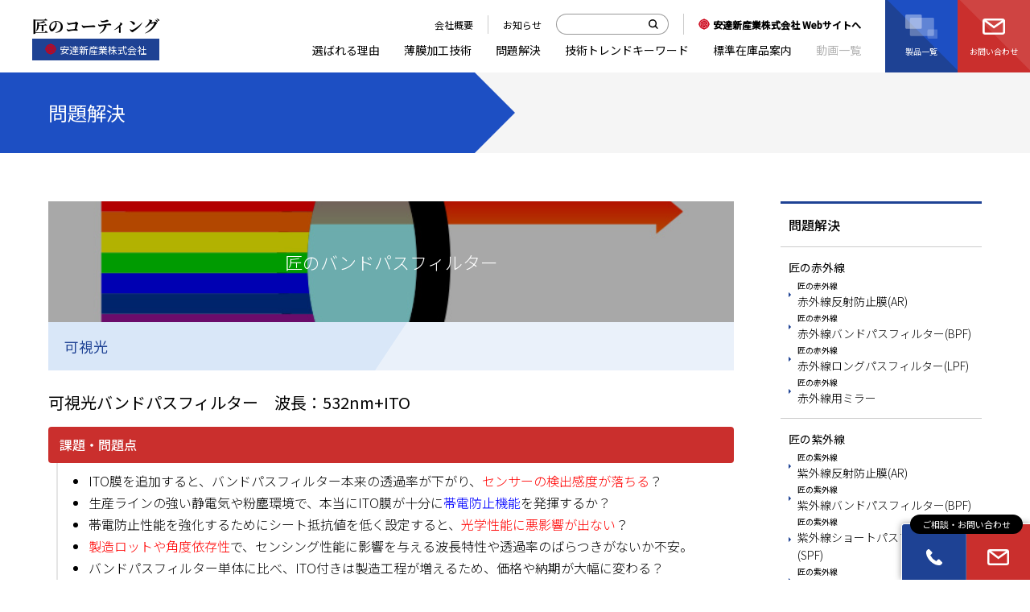

--- FILE ---
content_type: text/html; charset=UTF-8
request_url: https://www.e-coating.jp/products/948/
body_size: 17224
content:
<!DOCTYPE html>
<html lang="ja">
<head>
	<meta charset="UTF-8">
	
	

	<!-- Favorite Icon -->
	<link rel="shortcut icon" href="https://www.e-coating.jp/wp/wp-content/themes/e-coating/libs/common/img/favicon.ico">

	<!-- Copyright -->
	<meta name="author" content="高度な光学特性を要するコーティングなら匠のコーティング">

	<!-- Internet Explorer -->
	<meta http-equiv="X-UA-Compatible" content="IE=edge">
	<meta http-equiv="imagetoolbar" content="no">

	<!-- Link -->
	<link rel="contents" href="https://www.e-coating.jp/" title="トップ">

	<!-- Smartphone -->
	<meta name="viewport" content="width=device-width,initial-scale=1,maximum-scale=1,minimum-scale=1">

	
	
		<!-- All in One SEO 4.4.0.1 - aioseo.com -->
		<title>可視光バンドパスフィルター 波長：532nm+ITO - 安達新産業株式会社 -優れた透過特性と帯電防止機能の両立を実現</title>
		<meta name="description" content="多層の誘電体膜を成膜することにより、光の干渉を利用し、特定波長を透過させるバンドパスフィルターと、透明導電膜を組み合わせた光学フィルターです。優れた透過特性を実現したバンドパス機能とITOによる帯電防止機能の両立を実現した帯電防止機能付きのバンドパスフィルターをご提案致します。※掲載チャート実績：131Ω/㎠" />
		<meta name="robots" content="max-snippet:-1, max-image-preview:large, max-video-preview:-1" />
		<link rel="canonical" href="https://www.e-coating.jp/products/948/" />
		<meta name="generator" content="All in One SEO (AIOSEO) 4.4.0.1" />
		<meta property="og:locale" content="ja_JP" />
		<meta property="og:site_name" content="高度な光学特性を要するコーティングなら匠のコーティング - 高度な光学特性を要するコーティングなら匠のコーティング" />
		<meta property="og:type" content="article" />
		<meta property="og:title" content="可視光バンドパスフィルター 波長：532nm+ITO - 安達新産業株式会社 -優れた透過特性と帯電防止機能の両立を実現" />
		<meta property="og:description" content="多層の誘電体膜を成膜することにより、光の干渉を利用し、特定波長を透過させるバンドパスフィルターと、透明導電膜を組み合わせた光学フィルターです。優れた透過特性を実現したバンドパス機能とITOによる帯電防止機能の両立を実現した帯電防止機能付きのバンドパスフィルターをご提案致します。※掲載チャート実績：131Ω/㎠" />
		<meta property="og:url" content="https://www.e-coating.jp/products/948/" />
		<meta property="article:published_time" content="2023-05-08T05:35:36+00:00" />
		<meta property="article:modified_time" content="2025-07-18T04:54:15+00:00" />
		<meta name="twitter:card" content="summary_large_image" />
		<meta name="twitter:title" content="可視光バンドパスフィルター 波長：532nm+ITO - 安達新産業株式会社 -優れた透過特性と帯電防止機能の両立を実現" />
		<meta name="twitter:description" content="多層の誘電体膜を成膜することにより、光の干渉を利用し、特定波長を透過させるバンドパスフィルターと、透明導電膜を組み合わせた光学フィルターです。優れた透過特性を実現したバンドパス機能とITOによる帯電防止機能の両立を実現した帯電防止機能付きのバンドパスフィルターをご提案致します。※掲載チャート実績：131Ω/㎠" />
		<script type="application/ld+json" class="aioseo-schema">
			{"@context":"https:\/\/schema.org","@graph":[{"@type":"BreadcrumbList","@id":"https:\/\/www.e-coating.jp\/products\/948\/#breadcrumblist","itemListElement":[{"@type":"ListItem","@id":"https:\/\/www.e-coating.jp\/#listItem","position":1,"item":{"@type":"WebPage","@id":"https:\/\/www.e-coating.jp\/","name":"\u30db\u30fc\u30e0","description":"500\u793e\u3092\u8d85\u3048\u308b\u5b9f\u7e3e\u3092\u3082\u3064\u5b89\u9054\u65b0\u7523\u696d\u306e\u8584\u819c\u4e8b\u696d\u5c02\u7528\u306e\u30db\u30fc\u30e0\u30da\u30fc\u30b8\u300c\u5320\u306e\u30b3\u30fc\u30c6\u30a3\u30f3\u30b0\u300d\u3067\u3059\u3002\u9ad8\u5ea6\u306a\u5149\u5b66\u8584\u819c\u3084\u5fae\u7d30\u52a0\u5de5\u6280\u8853\u3067\u304a\u5ba2\u69d8\u306e\u6280\u8853\u9769\u65b0\u306b\u8ca2\u732e\u3057\u3066\u53c2\u308a\u307e\u3057\u305f\u3002 \u79c1\u305f\u3061\u306f\u95a2\u2ec4\u306b\u304a\u3051\u308b\u6570\u5c11\u306a\u3044\u771f\u7a7a\u84b8\u7740\u30fb\u30b9\u30d1\u30c3\u30bf\u30ea\u30f3\u30b0\u3092\u30d9\u30fc\u30b9\u3068\u3057\u305f\u5149\u5b66\u8584\u819c\u30fb\u30d5\u30a3\u30eb\u30bf\u30fc\u52a0\u5de5\u6280\u8853\u3092\u6301\u3064\u4f1a\u793e\u3067\u3059\u3002 \u304a\u5ba2\u69d8\u306e\u3054\u8981\u671b\u306b\u5fdc\u3048\u308b\u88fd\u54c1\u3092\u3054\u63d0\u6848\u3044\u305f\u3057\u307e\u3059\u3002","url":"https:\/\/www.e-coating.jp\/"},"nextItem":"https:\/\/www.e-coating.jp\/products\/948\/#listItem"},{"@type":"ListItem","@id":"https:\/\/www.e-coating.jp\/products\/948\/#listItem","position":2,"item":{"@type":"WebPage","@id":"https:\/\/www.e-coating.jp\/products\/948\/","name":"\u53ef\u8996\u5149\u30d0\u30f3\u30c9\u30d1\u30b9\u30d5\u30a3\u30eb\u30bf\u30fc\u3000\u6ce2\u9577\uff1a532nm+ITO","description":"\u591a\u5c64\u306e\u8a98\u96fb\u4f53\u819c\u3092\u6210\u819c\u3059\u308b\u3053\u3068\u306b\u3088\u308a\u3001\u5149\u306e\u5e72\u6e09\u3092\u5229\u7528\u3057\u3001\u7279\u5b9a\u6ce2\u9577\u3092\u900f\u904e\u3055\u305b\u308b\u30d0\u30f3\u30c9\u30d1\u30b9\u30d5\u30a3\u30eb\u30bf\u30fc\u3068\u3001\u900f\u660e\u5c0e\u96fb\u819c\u3092\u7d44\u307f\u5408\u308f\u305b\u305f\u5149\u5b66\u30d5\u30a3\u30eb\u30bf\u30fc\u3067\u3059\u3002\u512a\u308c\u305f\u900f\u904e\u7279\u6027\u3092\u5b9f\u73fe\u3057\u305f\u30d0\u30f3\u30c9\u30d1\u30b9\u6a5f\u80fd\u3068ITO\u306b\u3088\u308b\u5e2f\u96fb\u9632\u6b62\u6a5f\u80fd\u306e\u4e21\u7acb\u3092\u5b9f\u73fe\u3057\u305f\u5e2f\u96fb\u9632\u6b62\u6a5f\u80fd\u4ed8\u304d\u306e\u30d0\u30f3\u30c9\u30d1\u30b9\u30d5\u30a3\u30eb\u30bf\u30fc\u3092\u3054\u63d0\u6848\u81f4\u3057\u307e\u3059\u3002\u203b\u63b2\u8f09\u30c1\u30e3\u30fc\u30c8\u5b9f\u7e3e\uff1a131\u03a9\/\u33a0","url":"https:\/\/www.e-coating.jp\/products\/948\/"},"previousItem":"https:\/\/www.e-coating.jp\/#listItem"}]},{"@type":"Organization","@id":"https:\/\/www.e-coating.jp\/#organization","name":"\u9ad8\u5ea6\u306a\u5149\u5b66\u7279\u6027\u3092\u8981\u3059\u308b\u30b3\u30fc\u30c6\u30a3\u30f3\u30b0\u306a\u3089\u5320\u306e\u30b3\u30fc\u30c6\u30a3\u30f3\u30b0","url":"https:\/\/www.e-coating.jp\/","logo":{"@type":"ImageObject","url":"https:\/\/www.e-coating.jp\/wp\/wp-content\/uploads\/2023\/07\/b605e32389b5461e644d0f2bafe99d92.jpg","@id":"https:\/\/www.e-coating.jp\/#organizationLogo","width":207,"height":207},"image":{"@id":"https:\/\/www.e-coating.jp\/#organizationLogo"},"contactPoint":{"@type":"ContactPoint","telephone":"+81665362051","contactType":"Sales"}},{"@type":"Person","@id":"https:\/\/www.e-coating.jp\/author\/adachi-new-a\/#author","url":"https:\/\/www.e-coating.jp\/author\/adachi-new-a\/","name":"adachi-new-a","image":{"@type":"ImageObject","@id":"https:\/\/www.e-coating.jp\/products\/948\/#authorImage","url":"https:\/\/secure.gravatar.com\/avatar\/75ff30788a47d543b849548fe432ce13?s=96&d=mm&r=g","width":96,"height":96,"caption":"adachi-new-a"}},{"@type":"WebPage","@id":"https:\/\/www.e-coating.jp\/products\/948\/#webpage","url":"https:\/\/www.e-coating.jp\/products\/948\/","name":"\u53ef\u8996\u5149\u30d0\u30f3\u30c9\u30d1\u30b9\u30d5\u30a3\u30eb\u30bf\u30fc \u6ce2\u9577\uff1a532nm+ITO - \u5b89\u9054\u65b0\u7523\u696d\u682a\u5f0f\u4f1a\u793e -\u512a\u308c\u305f\u900f\u904e\u7279\u6027\u3068\u5e2f\u96fb\u9632\u6b62\u6a5f\u80fd\u306e\u4e21\u7acb\u3092\u5b9f\u73fe","description":"\u591a\u5c64\u306e\u8a98\u96fb\u4f53\u819c\u3092\u6210\u819c\u3059\u308b\u3053\u3068\u306b\u3088\u308a\u3001\u5149\u306e\u5e72\u6e09\u3092\u5229\u7528\u3057\u3001\u7279\u5b9a\u6ce2\u9577\u3092\u900f\u904e\u3055\u305b\u308b\u30d0\u30f3\u30c9\u30d1\u30b9\u30d5\u30a3\u30eb\u30bf\u30fc\u3068\u3001\u900f\u660e\u5c0e\u96fb\u819c\u3092\u7d44\u307f\u5408\u308f\u305b\u305f\u5149\u5b66\u30d5\u30a3\u30eb\u30bf\u30fc\u3067\u3059\u3002\u512a\u308c\u305f\u900f\u904e\u7279\u6027\u3092\u5b9f\u73fe\u3057\u305f\u30d0\u30f3\u30c9\u30d1\u30b9\u6a5f\u80fd\u3068ITO\u306b\u3088\u308b\u5e2f\u96fb\u9632\u6b62\u6a5f\u80fd\u306e\u4e21\u7acb\u3092\u5b9f\u73fe\u3057\u305f\u5e2f\u96fb\u9632\u6b62\u6a5f\u80fd\u4ed8\u304d\u306e\u30d0\u30f3\u30c9\u30d1\u30b9\u30d5\u30a3\u30eb\u30bf\u30fc\u3092\u3054\u63d0\u6848\u81f4\u3057\u307e\u3059\u3002\u203b\u63b2\u8f09\u30c1\u30e3\u30fc\u30c8\u5b9f\u7e3e\uff1a131\u03a9\/\u33a0","inLanguage":"ja","isPartOf":{"@id":"https:\/\/www.e-coating.jp\/#website"},"breadcrumb":{"@id":"https:\/\/www.e-coating.jp\/products\/948\/#breadcrumblist"},"author":{"@id":"https:\/\/www.e-coating.jp\/author\/adachi-new-a\/#author"},"creator":{"@id":"https:\/\/www.e-coating.jp\/author\/adachi-new-a\/#author"},"datePublished":"2023-05-08T05:35:36+09:00","dateModified":"2025-07-18T04:54:15+09:00"},{"@type":"WebSite","@id":"https:\/\/www.e-coating.jp\/#website","url":"https:\/\/www.e-coating.jp\/","name":"\u9ad8\u5ea6\u306a\u5149\u5b66\u7279\u6027\u3092\u8981\u3059\u308b\u30b3\u30fc\u30c6\u30a3\u30f3\u30b0\u306a\u3089\u5320\u306e\u30b3\u30fc\u30c6\u30a3\u30f3\u30b0","description":"\u9ad8\u5ea6\u306a\u5149\u5b66\u7279\u6027\u3092\u8981\u3059\u308b\u30b3\u30fc\u30c6\u30a3\u30f3\u30b0\u306a\u3089\u5320\u306e\u30b3\u30fc\u30c6\u30a3\u30f3\u30b0","inLanguage":"ja","publisher":{"@id":"https:\/\/www.e-coating.jp\/#organization"}}]}
		</script>
		<!-- All in One SEO -->

<link rel='stylesheet' id='wp-block-library-css' href='https://www.e-coating.jp/wp/wp-includes/css/dist/block-library/style.min.css?ver=6.1.9' type='text/css' media='all' />
<link rel='stylesheet' id='classic-theme-styles-css' href='https://www.e-coating.jp/wp/wp-includes/css/classic-themes.min.css?ver=1' type='text/css' media='all' />
<style id='global-styles-inline-css' type='text/css'>
body{--wp--preset--color--black: #000000;--wp--preset--color--cyan-bluish-gray: #abb8c3;--wp--preset--color--white: #ffffff;--wp--preset--color--pale-pink: #f78da7;--wp--preset--color--vivid-red: #cf2e2e;--wp--preset--color--luminous-vivid-orange: #ff6900;--wp--preset--color--luminous-vivid-amber: #fcb900;--wp--preset--color--light-green-cyan: #7bdcb5;--wp--preset--color--vivid-green-cyan: #00d084;--wp--preset--color--pale-cyan-blue: #8ed1fc;--wp--preset--color--vivid-cyan-blue: #0693e3;--wp--preset--color--vivid-purple: #9b51e0;--wp--preset--gradient--vivid-cyan-blue-to-vivid-purple: linear-gradient(135deg,rgba(6,147,227,1) 0%,rgb(155,81,224) 100%);--wp--preset--gradient--light-green-cyan-to-vivid-green-cyan: linear-gradient(135deg,rgb(122,220,180) 0%,rgb(0,208,130) 100%);--wp--preset--gradient--luminous-vivid-amber-to-luminous-vivid-orange: linear-gradient(135deg,rgba(252,185,0,1) 0%,rgba(255,105,0,1) 100%);--wp--preset--gradient--luminous-vivid-orange-to-vivid-red: linear-gradient(135deg,rgba(255,105,0,1) 0%,rgb(207,46,46) 100%);--wp--preset--gradient--very-light-gray-to-cyan-bluish-gray: linear-gradient(135deg,rgb(238,238,238) 0%,rgb(169,184,195) 100%);--wp--preset--gradient--cool-to-warm-spectrum: linear-gradient(135deg,rgb(74,234,220) 0%,rgb(151,120,209) 20%,rgb(207,42,186) 40%,rgb(238,44,130) 60%,rgb(251,105,98) 80%,rgb(254,248,76) 100%);--wp--preset--gradient--blush-light-purple: linear-gradient(135deg,rgb(255,206,236) 0%,rgb(152,150,240) 100%);--wp--preset--gradient--blush-bordeaux: linear-gradient(135deg,rgb(254,205,165) 0%,rgb(254,45,45) 50%,rgb(107,0,62) 100%);--wp--preset--gradient--luminous-dusk: linear-gradient(135deg,rgb(255,203,112) 0%,rgb(199,81,192) 50%,rgb(65,88,208) 100%);--wp--preset--gradient--pale-ocean: linear-gradient(135deg,rgb(255,245,203) 0%,rgb(182,227,212) 50%,rgb(51,167,181) 100%);--wp--preset--gradient--electric-grass: linear-gradient(135deg,rgb(202,248,128) 0%,rgb(113,206,126) 100%);--wp--preset--gradient--midnight: linear-gradient(135deg,rgb(2,3,129) 0%,rgb(40,116,252) 100%);--wp--preset--duotone--dark-grayscale: url('#wp-duotone-dark-grayscale');--wp--preset--duotone--grayscale: url('#wp-duotone-grayscale');--wp--preset--duotone--purple-yellow: url('#wp-duotone-purple-yellow');--wp--preset--duotone--blue-red: url('#wp-duotone-blue-red');--wp--preset--duotone--midnight: url('#wp-duotone-midnight');--wp--preset--duotone--magenta-yellow: url('#wp-duotone-magenta-yellow');--wp--preset--duotone--purple-green: url('#wp-duotone-purple-green');--wp--preset--duotone--blue-orange: url('#wp-duotone-blue-orange');--wp--preset--font-size--small: 13px;--wp--preset--font-size--medium: 20px;--wp--preset--font-size--large: 36px;--wp--preset--font-size--x-large: 42px;--wp--preset--spacing--20: 0.44rem;--wp--preset--spacing--30: 0.67rem;--wp--preset--spacing--40: 1rem;--wp--preset--spacing--50: 1.5rem;--wp--preset--spacing--60: 2.25rem;--wp--preset--spacing--70: 3.38rem;--wp--preset--spacing--80: 5.06rem;}:where(.is-layout-flex){gap: 0.5em;}body .is-layout-flow > .alignleft{float: left;margin-inline-start: 0;margin-inline-end: 2em;}body .is-layout-flow > .alignright{float: right;margin-inline-start: 2em;margin-inline-end: 0;}body .is-layout-flow > .aligncenter{margin-left: auto !important;margin-right: auto !important;}body .is-layout-constrained > .alignleft{float: left;margin-inline-start: 0;margin-inline-end: 2em;}body .is-layout-constrained > .alignright{float: right;margin-inline-start: 2em;margin-inline-end: 0;}body .is-layout-constrained > .aligncenter{margin-left: auto !important;margin-right: auto !important;}body .is-layout-constrained > :where(:not(.alignleft):not(.alignright):not(.alignfull)){max-width: var(--wp--style--global--content-size);margin-left: auto !important;margin-right: auto !important;}body .is-layout-constrained > .alignwide{max-width: var(--wp--style--global--wide-size);}body .is-layout-flex{display: flex;}body .is-layout-flex{flex-wrap: wrap;align-items: center;}body .is-layout-flex > *{margin: 0;}:where(.wp-block-columns.is-layout-flex){gap: 2em;}.has-black-color{color: var(--wp--preset--color--black) !important;}.has-cyan-bluish-gray-color{color: var(--wp--preset--color--cyan-bluish-gray) !important;}.has-white-color{color: var(--wp--preset--color--white) !important;}.has-pale-pink-color{color: var(--wp--preset--color--pale-pink) !important;}.has-vivid-red-color{color: var(--wp--preset--color--vivid-red) !important;}.has-luminous-vivid-orange-color{color: var(--wp--preset--color--luminous-vivid-orange) !important;}.has-luminous-vivid-amber-color{color: var(--wp--preset--color--luminous-vivid-amber) !important;}.has-light-green-cyan-color{color: var(--wp--preset--color--light-green-cyan) !important;}.has-vivid-green-cyan-color{color: var(--wp--preset--color--vivid-green-cyan) !important;}.has-pale-cyan-blue-color{color: var(--wp--preset--color--pale-cyan-blue) !important;}.has-vivid-cyan-blue-color{color: var(--wp--preset--color--vivid-cyan-blue) !important;}.has-vivid-purple-color{color: var(--wp--preset--color--vivid-purple) !important;}.has-black-background-color{background-color: var(--wp--preset--color--black) !important;}.has-cyan-bluish-gray-background-color{background-color: var(--wp--preset--color--cyan-bluish-gray) !important;}.has-white-background-color{background-color: var(--wp--preset--color--white) !important;}.has-pale-pink-background-color{background-color: var(--wp--preset--color--pale-pink) !important;}.has-vivid-red-background-color{background-color: var(--wp--preset--color--vivid-red) !important;}.has-luminous-vivid-orange-background-color{background-color: var(--wp--preset--color--luminous-vivid-orange) !important;}.has-luminous-vivid-amber-background-color{background-color: var(--wp--preset--color--luminous-vivid-amber) !important;}.has-light-green-cyan-background-color{background-color: var(--wp--preset--color--light-green-cyan) !important;}.has-vivid-green-cyan-background-color{background-color: var(--wp--preset--color--vivid-green-cyan) !important;}.has-pale-cyan-blue-background-color{background-color: var(--wp--preset--color--pale-cyan-blue) !important;}.has-vivid-cyan-blue-background-color{background-color: var(--wp--preset--color--vivid-cyan-blue) !important;}.has-vivid-purple-background-color{background-color: var(--wp--preset--color--vivid-purple) !important;}.has-black-border-color{border-color: var(--wp--preset--color--black) !important;}.has-cyan-bluish-gray-border-color{border-color: var(--wp--preset--color--cyan-bluish-gray) !important;}.has-white-border-color{border-color: var(--wp--preset--color--white) !important;}.has-pale-pink-border-color{border-color: var(--wp--preset--color--pale-pink) !important;}.has-vivid-red-border-color{border-color: var(--wp--preset--color--vivid-red) !important;}.has-luminous-vivid-orange-border-color{border-color: var(--wp--preset--color--luminous-vivid-orange) !important;}.has-luminous-vivid-amber-border-color{border-color: var(--wp--preset--color--luminous-vivid-amber) !important;}.has-light-green-cyan-border-color{border-color: var(--wp--preset--color--light-green-cyan) !important;}.has-vivid-green-cyan-border-color{border-color: var(--wp--preset--color--vivid-green-cyan) !important;}.has-pale-cyan-blue-border-color{border-color: var(--wp--preset--color--pale-cyan-blue) !important;}.has-vivid-cyan-blue-border-color{border-color: var(--wp--preset--color--vivid-cyan-blue) !important;}.has-vivid-purple-border-color{border-color: var(--wp--preset--color--vivid-purple) !important;}.has-vivid-cyan-blue-to-vivid-purple-gradient-background{background: var(--wp--preset--gradient--vivid-cyan-blue-to-vivid-purple) !important;}.has-light-green-cyan-to-vivid-green-cyan-gradient-background{background: var(--wp--preset--gradient--light-green-cyan-to-vivid-green-cyan) !important;}.has-luminous-vivid-amber-to-luminous-vivid-orange-gradient-background{background: var(--wp--preset--gradient--luminous-vivid-amber-to-luminous-vivid-orange) !important;}.has-luminous-vivid-orange-to-vivid-red-gradient-background{background: var(--wp--preset--gradient--luminous-vivid-orange-to-vivid-red) !important;}.has-very-light-gray-to-cyan-bluish-gray-gradient-background{background: var(--wp--preset--gradient--very-light-gray-to-cyan-bluish-gray) !important;}.has-cool-to-warm-spectrum-gradient-background{background: var(--wp--preset--gradient--cool-to-warm-spectrum) !important;}.has-blush-light-purple-gradient-background{background: var(--wp--preset--gradient--blush-light-purple) !important;}.has-blush-bordeaux-gradient-background{background: var(--wp--preset--gradient--blush-bordeaux) !important;}.has-luminous-dusk-gradient-background{background: var(--wp--preset--gradient--luminous-dusk) !important;}.has-pale-ocean-gradient-background{background: var(--wp--preset--gradient--pale-ocean) !important;}.has-electric-grass-gradient-background{background: var(--wp--preset--gradient--electric-grass) !important;}.has-midnight-gradient-background{background: var(--wp--preset--gradient--midnight) !important;}.has-small-font-size{font-size: var(--wp--preset--font-size--small) !important;}.has-medium-font-size{font-size: var(--wp--preset--font-size--medium) !important;}.has-large-font-size{font-size: var(--wp--preset--font-size--large) !important;}.has-x-large-font-size{font-size: var(--wp--preset--font-size--x-large) !important;}
.wp-block-navigation a:where(:not(.wp-element-button)){color: inherit;}
:where(.wp-block-columns.is-layout-flex){gap: 2em;}
.wp-block-pullquote{font-size: 1.5em;line-height: 1.6;}
</style>
<link rel='stylesheet' id='contact-form-7-css' href='https://www.e-coating.jp/wp/wp-content/plugins/contact-form-7/includes/css/styles.css?ver=5.7.4' type='text/css' media='all' />
<link rel='stylesheet' id='wordpress-popular-posts-css-css' href='https://www.e-coating.jp/wp/wp-content/plugins/wordpress-popular-posts/assets/css/wpp.css?ver=6.1.1' type='text/css' media='all' />
<script type='application/json' id='wpp-json'>
{"sampling_active":0,"sampling_rate":100,"ajax_url":"https:\/\/www.e-coating.jp\/wp-json\/wordpress-popular-posts\/v1\/popular-posts","api_url":"https:\/\/www.e-coating.jp\/wp-json\/wordpress-popular-posts","ID":948,"token":"242be47409","lang":0,"debug":0}
</script>
<script type='text/javascript' src='https://www.e-coating.jp/wp/wp-content/plugins/wordpress-popular-posts/assets/js/wpp.min.js?ver=6.1.1' id='wpp-js-js'></script>
            <style id="wpp-loading-animation-styles">@-webkit-keyframes bgslide{from{background-position-x:0}to{background-position-x:-200%}}@keyframes bgslide{from{background-position-x:0}to{background-position-x:-200%}}.wpp-widget-placeholder,.wpp-widget-block-placeholder{margin:0 auto;width:60px;height:3px;background:#dd3737;background:linear-gradient(90deg,#dd3737 0%,#571313 10%,#dd3737 100%);background-size:200% auto;border-radius:3px;-webkit-animation:bgslide 1s infinite linear;animation:bgslide 1s infinite linear}</style>
            
	<!-- Load External Files -->
	<!-- Cascading Style Sheets -->
	<link rel="stylesheet" href="https://www.e-coating.jp/wp/wp-content/themes/e-coating/libs/common/css/import.css?date=20260120" media="all" type="text/css">

	<!-- JavaScript -->
	<script type="text/javascript" src="https://www.e-coating.jp/wp/wp-content/themes/e-coating/libs/common/js/import.js?date=20260120"></script>

		<!-- Google Tag Manager -->
	<script>
		(function(w,d,s,l,i){w[l]=w[l]||[];w[l].push({'gtm.start':
		new Date().getTime(),event:'gtm.js'});var f=d.getElementsByTagName(s)[0],
		j=d.createElement(s),dl=l!='dataLayer'?'&l='+l:'';j.async=true;j.src=
		'https://www.googletagmanager.com/gtm.js?id='+i+dl;f.parentNode.insertBefore(j,f);
		})(window,document,'script','dataLayer','GTM-N69DK38');
	</script>
	<!-- End Google Tag Manager -->
	
</head>

<body id="pagetop">

		<!-- Google Tag Manager (noscript) -->
	<noscript><iframe src="https://www.googletagmanager.com/ns.html?id=GTM-N69DK38" height="0" width="0" style="display:none;visibility:hidden"></iframe></noscript>
	<!-- End Google Tag Manager (noscript) -->
	
	<div id="altogether" class="altogether">
		<div class="altogether__container">
			<header class="header-global">
				<div class="header-global__container">
					<div class="header-global-logo">
						<a href="https://www.e-coating.jp/" class="header-global-logo__link">
							<div class="header-global-logo__text">匠のコーティング</div>
							<div class="header-global-corporate header-global-logo-corporate">
								<img src="https://www.e-coating.jp/wp/wp-content/themes/e-coating/libs/common/img/logo.png" alt="" class="header-global-corporate__image">
								<span class="header-global-corporate__text">安達新産業株式会社</span>
							</div>
						</a>
					</div>
					<nav class="header-global-nav">
						<div class="header-global-nav__container">
							<div class="header-global-nav__content">
								<ul class="header-global-nav-lists">
									<li class="header-global-nav-lists__list">
										<a href="https://www.e-coating.jp/corporate/" class="header-global-nav-lists__link">
											<div class="header-global-nav-lists__link-text">会社概要</div>
										</a>
									</li>
									<li class="header-global-nav-lists__list">
										<a href="https://www.e-coating.jp/news/" class="header-global-nav-lists__link">
											<div class="header-global-nav-lists__link-text">お知らせ</div>
										</a>
									</li>
								</ul>
								<div class="search-box header-global-nav__search">
									<form method="get" action="https://www.e-coating.jp/" class="search-box__form">
										<input type="text" name="s" id="searchInput" value="" class="search-box__input search-box__input--text">
										<button type="submit" id="searchSubmit" accesskey="f" class="search-box__submit">
											<img src="https://www.e-coating.jp/wp/wp-content/themes/e-coating/libs/common/img/icon-search.svg" alt="" class="search-box__image">
										</button>
									</form>
								</div>
								<a href="https://www.adachi-new.com/" target="_blank" class="header-global-corporate">
									<img src="https://www.e-coating.jp/wp/wp-content/themes/e-coating/libs/common/img/logo.png" alt="" class="header-global-corporate__image">
									<span class="header-global-corporate__text">安達新産業株式会社 Webサイトへ</span>
								</a>
							</div>
							<div class="header-global-nav__content">
								<nav class="nav-global header-global__nav">
									<div class="nav-global__container">
										<ul class="nav-global__lists">
											<li class="nav-global__list">
												<a href="https://www.e-coating.jp/choice/" class="nav-global__link">
													<div class="nav-global__link-text">選ばれる理由</div>
												</a>
											</li>
											<li class="nav-global__list">
												<a href="https://www.e-coating.jp/film/" class="nav-global__link">
													<div class="nav-global__link-text">薄膜加工技術</div>
												</a>
											</li>
											<li class="nav-global__list">
												<a href="https://www.e-coating.jp/solutions/" class="nav-global__link">
													<div class="nav-global__link-text">問題解決</div>
												</a>
											</li>
											<li class="nav-global__list">
												<a href="https://www.e-coating.jp/trend/" class="nav-global__link">
													<div class="nav-global__link-text">技術トレンドキーワード</div>
												</a>
											</li>
											<li class="nav-global__list">
												<a href="https://www.e-coating.jp/stock/" class="nav-global__link">
													<div class="nav-global__link-text">標準在庫品案内</div>
												</a>
											</li>
											<li class="nav-global__list">
												<a href="#" class="nav-global__link">
													<div class="nav-global__link-text">動画一覧</div>
												</a>
											</li>
										</ul>
									</div>
								</nav>
							</div>
						</div>
						<div class="header-global-nav-buttonbox">
							<a href="https://www.e-coating.jp/products/" class="header-global-nav-button">
								<div class="header-global-nav-button__imagebox">
									<img src="https://www.e-coating.jp/wp/wp-content/themes/e-coating/libs/common/img/icon-product.svg" alt="" class="header-global-nav-button__imagebox-image">
								</div>
								<div class="header-global-nav-button__text">製品一覧</div>
							</a>
							<a href="https://www.e-coating.jp//contact/" class="header-global-nav-button">
								<div class="header-global-nav-button__imagebox">
									<svg class="header-global-nav-button__imagebox-svg" xmlns="http://www.w3.org/2000/svg" height="14" viewBox="0 0 19 14">
										<path class="header-global-nav-button__imagebox-path" d="M16.74,0H2.322A2.325,2.325,0,0,0,0,2.325v9.35A2.322,2.322,0,0,0,2.322,14H16.74a2.326,2.326,0,0,0,2.324-2.325V2.325A2.324,2.324,0,0,0,16.74,0m-.524,1.788L9.638,6.458,3.463,1.788Zm.524,10.425H2.322a.534.534,0,0,1-.535-.538V2.758L9.6,8.671,17.275,3.22v8.455a.533.533,0,0,1-.535.538"/>
									</svg>
								</div>
								<div class="header-global-nav-button__text">お問い合わせ</div>
							</a>
						</div>
						<a href="#" class="header-global-nav-button header-global-nav-button--hamburger hamburger-opener">
							<div class="hamburger">
								<div class="hamburger__button hamburger__button--close">
									<div class="hamburger__linebox">
										<span class="hamburger__linebox-line"></span>
										<span class="hamburger__linebox-line"></span>
										<span class="hamburger__linebox-line"></span>
									</div>
								</div>
							</div>
						</a>
					</nav>
				</div>
			</header>

			
			<div class="page-title1">
<div class="page-title1__container">
<h2 class="page-title1__text">問題解決</h2>
</div>
</div>

			<div class="contents">

				
				<div class="contents__container contents__container--separate">
					<main class="main">
	
	<div class="main__container">

		<div class="page-title2">
<h2 class="page-title2__title">匠のバンドパスフィルター</h2>
<div class="page-title2__imagebox">
<img src="https://www.e-coating.jp/wp/wp-content/uploads/2023/03/img-bandpass-filter.jpg" alt="" class="page-title2__imagebox-image">
</div>
</div>
<div class="page-title1 page-title1--lightblue">
<div class="page-title1__container">
<h2 class="page-title1__text">可視光</h2>
</div>
</div>
<h3 class="heading-3">
<span class="heading-3__text">可視光バンドパスフィルター　波長：532nm+ITO</span>
</h3>
<div class="main__partition">
<div class="question-box">
<div class="question-box__content question-box__content--q">
<ul class="clause">
<li class="clause__list">ITO膜を追加すると、バンドパスフィルター本来の透過率が下がり、<span style="color: #ff0000;">センサーの検出感度が落ちる</span>？</li>
<li class="clause__list">生産ラインの強い静電気や粉塵環境で、本当にITO膜が十分に<span style="color: #0000ff;">帯電防止機能</span>を発揮するか？</li>
<li class="clause__list">帯電防止性能を強化するためにシート抵抗値を低く設定すると、<span style="color: #ff0000;">光学性能に悪影響が出ない</span>？</li>
<li class="clause__list"><span style="color: #ff0000;">製造ロットや角度依存性</span>で、センシング性能に影響を与える波長特性や透過率のばらつきがないか不安。</li>
<li class="clause__list">バンドパスフィルター単体に比べ、ITO付きは製造工程が増えるため、価格や納期が大幅に変わる？</li>
</ul>

</div>
<div class="question-box__content question-box__content--a">
<h5 class="question-box__title question-box__title--indigo">解決！「可視光バンドパスフィルター　波長：532nm+ITO」のチャート</h5>
<figure class="image-box image-box--center">
<img src="https://www.e-coating.jp/wp/wp-content/uploads/2023/03/532ito.png" alt="" class="image-box__image">
<figcaption class="image-box__caption">※設計例であり、保障値ではありません。</figcaption>
</figure>
<h4 class="heading-4">
<span class="heading-4__text">匠のポイント</span>
</h4>
<ul class="clause-lists2 question-box__clause">
<li class="clause-lists2__list">
<h5 class="clause-lists2__title">優れた透過特性と帯電防止性能を両立した複合光学フィルター</h5>
<p class="clause-lists2__text">当社では、長年にわたるバンドパスフィルター開発の実績と技術力を活かし、多層の誘電体薄膜を高精度に成膜することで、光の干渉現象を最適に制御し、特定波長のみを高効率で透過させる高性能バンドパスフィルターを実現しています。さらに、<span style="color: #0000ff;">光学多層膜上に、高透過型の透明導電膜</span>（ITO：Indium Tin Oxide）<span style="color: #0000ff;">を一体的に成膜</span>することで、透過特性を損なうことなく、<strong>優れた帯電防止機能を付加</strong>しました。</p>
<p data-start="264" data-end="382">この構造により、例えばフィルター表面での静電気の蓄積を抑制し、粉塵や微粒子の付着、放電によるデバイス損傷などを低減可能です。特にクリーンルーム環境下や、高感度の光電センサー、医療機器、分析装置などでの利用において大きな効果を発揮します。なお、本製品では、シート抵抗は約<strong>131Ω/□</strong>を実現しており、<span style="color: #0000ff;">透明性と導電性のバランスに優れた設計</span>となっています。</p>
<p data-start="452" data-end="539"><strong>バンドパスフィルターとしての高い選択透過性能</strong>と、<strong>ITO層による実用的な帯電防止機能</strong>を兼ね備えた本フィルターは、光学部品の高性能化・高信頼性化を支える安達新産業の新しいソリューションです。<br />
<img decoding="async" loading="lazy" class="alignnone size-medium wp-image-950" src="https://www.e-coating.jp/wp/wp-content/uploads/2023/03/532-300x195.png" alt="" width="300" height="195" srcset="https://www.e-coating.jp/wp/wp-content/uploads/2023/03/532-300x195.png 300w, https://www.e-coating.jp/wp/wp-content/uploads/2023/03/532.png 720w" sizes="(max-width: 300px) 100vw, 300px" />　<img decoding="async" loading="lazy" class="alignnone size-medium wp-image-949" src="https://www.e-coating.jp/wp/wp-content/uploads/2023/03/532ito-300x192.png" alt="" width="300" height="192" srcset="https://www.e-coating.jp/wp/wp-content/uploads/2023/03/532ito-300x192.png 300w, https://www.e-coating.jp/wp/wp-content/uploads/2023/03/532ito.png 723w" sizes="(max-width: 300px) 100vw, 300px" /></p>
<p>※上がバンドパスフィルターのみのチャートで、下がバンドパスフィルター+ITOのチャートです。透過率は若干落ちるものの、波形としては似た形状を実現しております。</li>
<li>
<h5 class="clause-lists2__title">ITO(透明導電膜について）</h5>
<p class="clause-lists2__text">技術トレンド：<a href="https://www.e-coating.jp/trend/ito/">ITO(透明導電膜)について徹底解説！</a>をご覧ください</p>
</li>
<li class="clause-lists2__list">
<h5 class="clause-lists2__title">ご要望の波長帯での設計・カスタマイズが可能</h5>
<ul class="clause-lists2 question-box__clause">
<li class="clause-lists2__list">
<p class="clause-lists2__text">お客様のご要望の波長領域に合わせた設計・成膜(コーティング)が可能です。<span style="text-decoration: underline;"><span style="color: #0000ff; text-decoration: underline;">透過域のみならず、阻止域での制御や入射角も重要な要素</span></span>です。<span style="color: #0000ff;">基板の特性</span>並びに<span style="color: #0000ff;">お客様の要望に合わせた設計を行います</span>ので、お問い合わせ時に、基板種や波長帯をお伝え下さい。</p>
<p data-start="599" data-end="714">バンドパスフィルターの性能を最大限に引き出すためには、基板材質や構造に応じた<span style="color: #0000ff;">最適な成膜設計</span>が欠かせません。当社では、ガラス・石英・サファイアなど<span style="color: #0000ff;">多様な基板に対応</span>し、それぞれの熱膨張係数や表面特性を考慮した<span style="color: #0000ff;">薄膜設計</span>を行っております。</p>
</li>
</ul>
<ul class="link-lists">
<li class="link-lists__list"><a class="link-lists__link" href="/solutions/bpf/needed-information/">バンドパスフィルター ご検討時の必要情報</a></li>
<li class="link-lists__list"><a class="link-lists__link" href="/solutions/bpf/angle-dependence/">バンドパスフィルター 角度依存に対する注意点</a></li>
</ul>
</li>
<li class="clause-lists2__list">
<h5 class="clause-lists2__title">部品形状対応も可能</h5>
<p class="clause-lists2__text">基板調達から成膜までの一貫対応に加え、ご要望の形状への<span style="color: #0000ff;">カット・部品化にも対応</span>可能です。形状指定の場合は、<span style="color: #0000ff;">詳細図面のご提供</span>をお願いしております。</p>
</li>
<li class="clause-lists2__list">
<h5 class="clause-lists2__title">万全の品質保証体制 </h5>
<p class="clause-lists2__text">成膜から検査・梱包まで、すべての工程を必要なクリーン度を維持した<span style="color: #0000ff;">クリーンルーム内で実施</span>。膜中異物や微少欠陥への対策も万全です。すべての製品に対し、<span style="color: #0000ff;">分光特性チャートを添付して出荷</span>いたしますので、安心してご利用いただけます。</p>
</li>
<li class="clause-lists2__list">
<h5 class="clause-lists2__title">安全・安心な製品設計</h5>
<p class="clause-lists2__text">当社では、人体や環境に有害な物質は一切使用しておりません。安全性にも配慮した製品設計を徹底しております。カスタム設計のバンドパスフィルターに関するご相談は、ぜひ安達新産業へ。長年の経験と実績を活かし、最適なソリューションをご提案いたします。※<a href="https://www.e-coating.jp/trend/bandpassfilter-function/">バンドパスフィルターの選びかたガイド</a>を見る</p>
</li>
</ul>
<h4 class="heading-4"><span class="heading-4__text">用途例と今後の展望</span></h4>
<dl class="definition-lists1 nomgn nomgn--b">
<dt class="definition-lists1__dt">用途例</dt>
<dd class="definition-lists1__dd">
<p data-start="105" data-end="128">✅<strong>静電気対策が必要な光学センサー</strong><br />
FA（ファクトリーオートメーション）用の光電センサーやレーザーセンサーなどで、バンドパスフィルターの<strong>高い選択透過性</strong>と、<strong>静電気による誤作動や粉塵付着の抑制</strong>を両立。</p>
<p>✅<strong>医療・分析機器</strong><br />
血液分析装置や蛍光測定装置など、高精度な光学特性が必要な機器で、<strong>静電気による試料汚染や機器内部の放電ダメージを防止</strong>。</p>
<p>✅<strong>レーザー装置や検査装置</strong><br />
高出力レーザーや精密検査装置で、干渉型バンドパスフィルターの<strong>波長選択性能を維持しつつ、静電気や粉塵を抑制</strong>することで装置寿命や稼働率を向上。</p>
</dd>
<dt class="definition-lists1__dt">今後の展望</dt>
<dd class="definition-lists1__dd">
<p>✅<strong>静電気対策と光学性能のさらなる両立</strong><br />
シート抵抗の最適設計や新規透明導電材料の活用で、より低い抵抗値でも透過率を高く保ち、さらなる性能向上が期待される。</p>
<p>✅<strong>IoT・自動化向けセンサーの拡大</strong><br />
FAや物流、農業などIoTセンサー用途で、センサー数の増加に伴い、帯電防止ニーズが高まる。複合フィルターが標準部品として採用される可能性。</p>
<p>✅<strong>次世代車載デバイス向け</strong><br />
自動運転支援や安全装置のセンサーで、過酷環境への耐性や長寿命化要求に応えるため、ITO複合フィルターの需要が拡大。</p>
<p>✅<strong>医療・バイオ分野での応用</strong><br />
小型・高感度の光学診断装置やウェアラブル機器に組み込まれ、衛生面や装置信頼性の向上に貢献。</p>
</dd>
</dl>
<p>このように、<strong data-start="63" data-end="95">ITOとバンドパスフィルターを組み合わせた複合フィルター</strong>は、高度な光学性能と帯電防止機能を一体化することで、従来の課題を解決し、多様な産業分野で新たな価値を提供します。安達新産業は、今後も技術革新と市場ニーズの変化に応じて、さらなる高性能化・小型化・多機能化を追求し、より幅広い用途への展開を目指してまいります。</p>

</div>
</div>
</div>
<div class="main__partition">
<h3 class="heading-3">
<span class="heading-3__text">関連製品</span>
</h3>
<ul class="link-box">
<li class="link-box__list">
<a href="https://www.e-coating.jp/?post_type=products&#038;p=1044" class="link-box__link">
<div class="link-box__imagebox">
<img src="https://www.e-coating.jp/wp/wp-content/uploads/2023/05/ARITO.png" alt="" class="link-box__imagebox-image">
</div>
<div class="link-box__textbox">
<span class="link-box__title">反射防止膜付きITO蒸着膜</span>
<span class="link-box__text">
匠のポイント：高光透過性のITO膜です。<br>
用途：指紋認証装置、医療・バイオディスポチップ関連</span>
</div>
</a>
</li>
<li class="link-box__list">
<a href="http://www.e-coating.jp/?post_type=products&#038;p=359" class="link-box__link">
<div class="link-box__imagebox">
<img src="https://www.e-coating.jp/wp/wp-content/uploads/2023/02/3-3-1-1.jpg" alt="" class="link-box__imagebox-image">
</div>
<div class="link-box__textbox">
<span class="link-box__title">可視光バンドパスフィルター　波長：633nm</span>
<span class="link-box__text">
匠のポイント：シャープな波長切り分けと高い透過率<br>
用途分野：各種FAセンサー・光電センサー、分析・計測機器</span>
</div>
</a>
</li>
<li class="link-box__list">
<a href="https://www.e-coating.jp/?post_type=products&#038;p=1950" class="link-box__link">
<div class="link-box__imagebox">
<img src="https://www.e-coating.jp/wp/wp-content/uploads/2024/07/LID905.png" alt="" class="link-box__imagebox-image">
</div>
<div class="link-box__textbox">
<span class="link-box__title">バンドパスフィルター＋LID(光学デバイス用)</span>
<span class="link-box__text">
匠のポイント：誘電体多層膜とメタライズの一貫加工<br>
用途：各種光学デバイス</span>
</div>
</a>
</li>
<li class="link-box__list">
<a href="http://www.e-coating.jp/?post_type=products&#038;p=287" class="link-box__link">
<div class="link-box__imagebox">
<img src="https://www.e-coating.jp/wp/wp-content/uploads/2023/02/3-5-1-2.jpg" alt="" class="link-box__imagebox-image">
</div>
<div class="link-box__textbox">
<span class="link-box__title">ノッチフィルター(バンドストップフィルター)</span>
<span class="link-box__text">
匠のポイント：屈折率を周期的に変化させたフィルター光学特性を実現<br>
用途：ラマン分光など注目分野への応用を期待</span>
</div>
</a>
</li>
</ul>
</div>
<h2 class="heading-2">
<span class="heading-2__text">関連ページ</span>
</h2>
<div class="main__partition">
<nav class="nav-box4">
<div class="nav-box4__container">
<ul class="nav-box4__lists">
<li class="nav-box4__list">
<a href="https://www.e-coating.jp/?page_id=1101" class="nav-box4__link">
<div class="nav-box4__border">
<div class="nav-box4__imagebox">
<img src="https://www.e-coating.jp/wp/wp-content/uploads/2023/03/img-product.jpg" alt="" class="nav-box4__imagebox-image">
</div>
<div class="nav-box4__textbox">
<div class="nav-box4__title">匠の光学薄膜</div>
<div class="nav-box4__text">40年以上の実績を誇る光学薄膜です。<br>
可視光領域での製品をご紹介します。</div>
</div>
</div>
</a>
</li>
<li class="nav-box4__list">
<a href="http://www.e-coating.jp/?page_id=233" class="nav-box4__link">
<div class="nav-box4__border">
<div class="nav-box4__imagebox">
<img src="https://www.e-coating.jp/wp/wp-content/uploads/2023/03/img-bandpass-filter.jpg" alt="" class="nav-box4__imagebox-image">
</div>
<div class="nav-box4__textbox">
<div class="nav-box4__title">匠のバンドパスフィルター</div>
<div class="nav-box4__text">永年の可視光領域における成膜加工の実績を踏まえ、お客様のあらゆるお困りごとを解決致します。</div>
</div>
</div>
</a>
</li>
<li class="nav-box4__list">
<a href="http://www.e-coating.jp/?page_id=178" class="nav-box4__link">
<div class="nav-box4__border">
<div class="nav-box4__imagebox">
<img src="https://www.e-coating.jp/wp/wp-content/uploads/2023/02/img-ur-1.jpg" alt="" class="nav-box4__imagebox-image">
</div>
<div class="nav-box4__textbox">
<div class="nav-box4__title">匠の紫外線</div>
<div class="nav-box4__text">制御が難しい紫外線に対して、応用用途を見据えた成膜加工を実現し、お客様の期待にお応えいたします。</div>
</div>
</div>
</a>
</li>
<li class="nav-box4__list">
<a href="http://www.e-coating.jp/?page_id=146" class="nav-box4__link">
<div class="nav-box4__border">
<div class="nav-box4__imagebox">
<img src="https://www.e-coating.jp/wp/wp-content/uploads/2023/02/img-ir.jpg" alt="" class="nav-box4__imagebox-image">
</div>
<div class="nav-box4__textbox">
<div class="nav-box4__title">匠の赤外線</div>
<div class="nav-box4__text">利用用途の拡大を続ける赤外線波長に対して、耐環境性に優れた成膜加工を実現した製品をご提案致します。</div>
</div>
</div>
</a>
</li>
<li class="nav-box4__list">
<a href="http://www.e-coating.jp/?page_id=43" class="nav-box4__link">
<div class="nav-box4__border">
<div class="nav-box4__imagebox">
<img src="https://www.e-coating.jp/wp/wp-content/uploads/2024/05/850bpf.jpg" alt="" class="nav-box4__imagebox-image">
</div>
<div class="nav-box4__textbox">
<div class="nav-box4__title">光学薄膜設計</div>
<div class="nav-box4__text">豊富な知見と経験をもとに、最適な光学設計と製造方法をご提案するコンサルタント企業です。</div>
</div>
</div>
</a>
</li>
<li class="nav-box4__list">
<a href="http://www.e-coating.jp/?page_id=59" class="nav-box4__link">
<div class="nav-box4__border">
<div class="nav-box4__imagebox">
<img src="https://www.e-coating.jp/wp/wp-content/uploads/2023/02/img-mpt.jpg" alt="" class="nav-box4__imagebox-image">
</div>
<div class="nav-box4__textbox">
<div class="nav-box4__title">少量試作への対応</div>
<div class="nav-box4__text">量産前の不安を減らし、スムーズな開発を実現するためにも、まずは少量試作から始めてみませんか？</div>
</div>
</div>
</a>
</li>
<li class="nav-box4__list">
<a href="http://www.e-coating.jp/?page_id=237" class="nav-box4__link">
<div class="nav-box4__border">
<div class="nav-box4__imagebox">
<img src="https://www.e-coating.jp/wp/wp-content/uploads/2023/02/img-mirror.jpg" alt="" class="nav-box4__imagebox-image">
</div>
<div class="nav-box4__textbox">
<div class="nav-box4__title">匠のミラー</div>
<div class="nav-box4__text">誘電体ミラー、金属ミラーともに永年の実績を誇ります。お客様のご要望を実現するミラーをご提案致します。</div>
</div>
</div>
</a>
</li>
<li class="nav-box4__list">
<a href="https://www.e-coating.jp/?page_id=1344" class="nav-box4__link">
<div class="nav-box4__border">
<div class="nav-box4__imagebox">
<img src="https://www.e-coating.jp/wp/wp-content/uploads/2023/03/img-product.jpg" alt="" class="nav-box4__imagebox-image">
</div>
<div class="nav-box4__textbox">
<div class="nav-box4__title">標準在庫品案内</div>
</div>
</div>
</a>
</li>
</ul>
</div>
</nav>
</div>

	</div>

					</main>

					<div class="sidebar">
<nav class="nav-sidebar">
<h4 class="nav-sidebar__title">問題解決</h4><div class="nav-sidebar__container"><ul class="nav-sidebar-lists1"><li class="nav-sidebar-lists1__list"><a href="http://www.e-coating.jp/?page_id=146" class="nav-sidebar-lists1__link">匠の赤外線</a><ul class="nav-sidebar-lists2"><li class="nav-sidebar-lists2__list"><a href="http://www.e-coating.jp/?page_id=154" class="nav-sidebar-lists2__link"><span data-category="匠の赤外線 " class="nav-sidebar-lists2__text">赤外線反射防止膜(AR)</span></a></li><li class="nav-sidebar-lists2__list"><a href="http://www.e-coating.jp/?page_id=165" class="nav-sidebar-lists2__link"><span data-category="匠の赤外線 " class="nav-sidebar-lists2__text">赤外線バンドパスフィルター(BPF)</span></a></li><li class="nav-sidebar-lists2__list"><a href="http://www.e-coating.jp/?page_id=170" class="nav-sidebar-lists2__link"><span data-category="匠の赤外線 " class="nav-sidebar-lists2__text">赤外線ロングパスフィルター(LPF)</span></a></li><li class="nav-sidebar-lists2__list"><a href="http://www.e-coating.jp/?page_id=172" class="nav-sidebar-lists2__link"><span data-category="匠の赤外線 " class="nav-sidebar-lists2__text">赤外線用ミラー</span></a></li></ul></li><li class="nav-sidebar-lists1__list"><a href="http://www.e-coating.jp/?page_id=178" class="nav-sidebar-lists1__link">匠の紫外線</a><ul class="nav-sidebar-lists2"><li class="nav-sidebar-lists2__list"><a href="http://www.e-coating.jp/?page_id=222" class="nav-sidebar-lists2__link"><span data-category="匠の紫外線 " class="nav-sidebar-lists2__text">紫外線反射防止膜(AR)</span></a></li><li class="nav-sidebar-lists2__list"><a href="http://www.e-coating.jp/?page_id=228" class="nav-sidebar-lists2__link"><span data-category="匠の紫外線 " class="nav-sidebar-lists2__text">紫外線バンドパスフィルター(BPF)</span></a></li><li class="nav-sidebar-lists2__list"><a href="http://www.e-coating.jp/?page_id=330" class="nav-sidebar-lists2__link"><span data-category="匠の紫外線 " class="nav-sidebar-lists2__text">紫外線ショートパスフィルター(SPF)</span></a></li><li class="nav-sidebar-lists2__list"><a href="http://www.e-coating.jp/?page_id=337" class="nav-sidebar-lists2__link"><span data-category="匠の紫外線 " class="nav-sidebar-lists2__text">紫外線用ミラー</span></a></li></ul></li><li class="nav-sidebar-lists1__list"><a href="http://www.e-coating.jp/?page_id=233" class="nav-sidebar-lists1__link">匠のバンドパスフィルター</a><ul class="nav-sidebar-lists2"><li class="nav-sidebar-lists2__list"><a href="http://www.e-coating.jp/?page_id=253" class="nav-sidebar-lists2__link"><span data-category="匠のバンドパスフィルター " class="nav-sidebar-lists2__text">可視光バンドパスフィルター(BPF)</span></a></li><li class="nav-sidebar-lists2__list"><a href="http://www.e-coating.jp/?page_id=165" class="nav-sidebar-lists2__link"><span data-category="匠の赤外線 " class="nav-sidebar-lists2__text">赤外線バンドパスフィルター(BPF)</span></a></li><li class="nav-sidebar-lists2__list"><a href="http://www.e-coating.jp/?page_id=228" class="nav-sidebar-lists2__link"><span data-category="匠の紫外線 " class="nav-sidebar-lists2__text">紫外線バンドパスフィルター(BPF)</span></a></li><li class="nav-sidebar-lists2__list"><a href="http://www.e-coating.jp/?page_id=259" class="nav-sidebar-lists2__link"><span data-category="匠のバンドパスフィルター " class="nav-sidebar-lists2__text">角度依存に関する注意点</span></a></li><li class="nav-sidebar-lists2__list"><a href="http://www.e-coating.jp/?page_id=263" class="nav-sidebar-lists2__link"><span data-category="匠のバンドパスフィルター " class="nav-sidebar-lists2__text">バンドパスフィルタご検討時の必要情報</span></a></li><li class="nav-sidebar-lists2__list"><a href="http://www.e-coating.jp/?post_type=products&#038;p=287" class="nav-sidebar-lists2__link"><span data-category="" class="nav-sidebar-lists2__text">ノッチフィルター(バンドストップフィルター)</span></a></li></ul></li><li class="nav-sidebar-lists1__list"><a href="http://www.e-coating.jp/?page_id=235" class="nav-sidebar-lists1__link">パターン加工、微細な配線</a><ul class="nav-sidebar-lists2"><li class="nav-sidebar-lists2__list"><a href="http://www.e-coating.jp/?page_id=245" class="nav-sidebar-lists2__link"><span data-category="" class="nav-sidebar-lists2__text">電気化学測定用分析チップ</span></a></li><li class="nav-sidebar-lists2__list"><a href="http://www.e-coating.jp/?page_id=280" class="nav-sidebar-lists2__link"><span data-category="" class="nav-sidebar-lists2__text">くし形電極チップ</span></a></li><li class="nav-sidebar-lists2__list"><a href="http://www.e-coating.jp/?page_id=282" class="nav-sidebar-lists2__link"><span data-category="" class="nav-sidebar-lists2__text">SPRバイオセンサーチップ</span></a></li><li class="nav-sidebar-lists2__list"><a href="http://www.e-coating.jp/?page_id=699" class="nav-sidebar-lists2__link"><span data-category="" class="nav-sidebar-lists2__text">特殊な微細電極加工</span></a></li><li class="nav-sidebar-lists2__list"><a href="http://www.e-coating.jp/?page_id=902" class="nav-sidebar-lists2__link"><span data-category="" class="nav-sidebar-lists2__text">光学薄膜×メタライズパターン</span></a></li><li class="nav-sidebar-lists2__list"><a href="https://www.e-coating.jp/?page_id=928" class="nav-sidebar-lists2__link"><span data-category="" class="nav-sidebar-lists2__text">バイオセルアレイ受託加工</span></a></li></ul></li><li class="nav-sidebar-lists1__list"><a href="http://www.e-coating.jp/?page_id=237" class="nav-sidebar-lists1__link">匠のミラー</a><ul class="nav-sidebar-lists2"><li class="nav-sidebar-lists2__list"><a href="http://www.e-coating.jp/?page_id=269" class="nav-sidebar-lists2__link"><span data-category="匠のミラー " class="nav-sidebar-lists2__text">誘電体ミラー</span></a></li><li class="nav-sidebar-lists2__list"><a href="http://www.e-coating.jp/?page_id=277" class="nav-sidebar-lists2__link"><span data-category="匠のミラー " class="nav-sidebar-lists2__text">金属ミラー</span></a></li><li class="nav-sidebar-lists2__list"><a href="http://www.e-coating.jp/?page_id=172" class="nav-sidebar-lists2__link"><span data-category="匠の赤外線 " class="nav-sidebar-lists2__text">赤外線用ミラー</span></a></li><li class="nav-sidebar-lists2__list"><a href="http://www.e-coating.jp/?page_id=337" class="nav-sidebar-lists2__link"><span data-category="匠の紫外線 " class="nav-sidebar-lists2__text">紫外線用ミラー</span></a></li></ul></li><li class="nav-sidebar-lists1__list"><a href="https://www.e-coating.jp/?page_id=1101" class="nav-sidebar-lists1__link">匠の光学薄膜</a><ul class="nav-sidebar-lists2"><li class="nav-sidebar-lists2__list"><a href="https://www.e-coating.jp/?post_type=products&#038;p=1735" class="nav-sidebar-lists2__link"><span data-category="" class="nav-sidebar-lists2__text">ダイクロイックフィルター</span></a></li><li class="nav-sidebar-lists2__list"><a href="https://www.e-coating.jp/?post_type=products&#038;p=1791" class="nav-sidebar-lists2__link"><span data-category="" class="nav-sidebar-lists2__text">ダイクロイックミラー</span></a></li><li class="nav-sidebar-lists2__list"><a href="https://www.e-coating.jp/?post_type=products&#038;p=1704" class="nav-sidebar-lists2__link"><span data-category="" class="nav-sidebar-lists2__text">NDフィルター</span></a></li><li class="nav-sidebar-lists2__list"><a href="https://www.e-coating.jp/?post_type=products&#038;p=1833" class="nav-sidebar-lists2__link"><span data-category="" class="nav-sidebar-lists2__text">偏光ビームスプリッター</span></a></li><li class="nav-sidebar-lists2__list"><a href="https://www.e-coating.jp/?post_type=products&#038;p=1055" class="nav-sidebar-lists2__link"><span data-category="" class="nav-sidebar-lists2__text">UVカットフィルター</span></a></li><li class="nav-sidebar-lists2__list"><a href="https://www.e-coating.jp/?post_type=products&#038;p=1094" class="nav-sidebar-lists2__link"><span data-category="" class="nav-sidebar-lists2__text">IRカットフィルター</span></a></li><li class="nav-sidebar-lists2__list"><a href="https://www.e-coating.jp/?post_type=products&#038;p=1127" class="nav-sidebar-lists2__link"><span data-category="" class="nav-sidebar-lists2__text">UV-IRカットフィルター</span></a></li><li class="nav-sidebar-lists2__list"><a href="https://www.e-coating.jp/?post_type=products&#038;p=1148" class="nav-sidebar-lists2__link"><span data-category="" class="nav-sidebar-lists2__text">反射防止膜(マルチAR)</span></a></li><li class="nav-sidebar-lists2__list"><a href="https://www.e-coating.jp/?post_type=products&#038;p=1298" class="nav-sidebar-lists2__link"><span data-category="" class="nav-sidebar-lists2__text">2波長対応AR(反射防止膜)</span></a></li><li class="nav-sidebar-lists2__list"><a href="https://www.e-coating.jp/?post_type=products&#038;p=1305" class="nav-sidebar-lists2__link"><span data-category="" class="nav-sidebar-lists2__text">3波長対応AR(反射防止膜）</span></a></li><li class="nav-sidebar-lists2__list"><a href="https://www.e-coating.jp/?post_type=products&#038;p=1044" class="nav-sidebar-lists2__link"><span data-category="" class="nav-sidebar-lists2__text">反射防止膜付きITO蒸着膜</span></a></li><li class="nav-sidebar-lists2__list"><a href="https://www.e-coating.jp/?post_type=products&#038;p=1623" class="nav-sidebar-lists2__link"><span data-category="" class="nav-sidebar-lists2__text">ショートパスフィルター　波長：650nm</span></a></li><li class="nav-sidebar-lists2__list"><a href="https://www.e-coating.jp/?post_type=products&#038;p=1816" class="nav-sidebar-lists2__link"><span data-category="" class="nav-sidebar-lists2__text">ショートパスフィルター　波長：800nm</span></a></li><li class="nav-sidebar-lists2__list"><a href="https://www.e-coating.jp/?post_type=products&#038;p=1145" class="nav-sidebar-lists2__link"><span data-category="" class="nav-sidebar-lists2__text">色ガラスへのIRカットフィルター蒸着加工</span></a></li></ul></li></ul></div>
</nav>
</div>

				</div>
			</div>

			<nav class="nav-breadcrumbs">
<div class="nav-breadcrumbs__container">
<ul class="nav-breadcrumbs__lists">
<li class="nav-breadcrumbs__list">
<a href="https://www.e-coating.jp/" class="nav-breadcrumbs__link">
<span class="nav-breadcrumbs__link-text">トップ</span>
</a>
</li>
<li class="nav-breadcrumbs__list">
<a href="https://www.e-coating.jp/solutions/" class="nav-breadcrumbs__link">
<span class="nav-breadcrumbs__link-text">問題解決</span>
</a>
</li>
<li class="nav-breadcrumbs__list">
<a href="https://www.e-coating.jp/%e5%8f%af%e8%a6%96%e5%85%89%e3%83%90%e3%83%b3%e3%83%89%e3%83%91%e3%82%b9%e3%83%95%e3%82%a3%e3%83%ab%e3%82%bf%e3%83%bc-%e6%b3%a2%e9%95%b7%ef%bc%9a532nmito" class="nav-breadcrumbs__link">
<span class="nav-breadcrumbs__link-text">可視光バンドパスフィルター　波長：532nm+ITO</span>
</a>
</li>
</ul>
</div>
</nav>

			<footer class="footer-global">
				<div class="footer-global__container footer-global__container--wide footer-global__container--gray">
					<div class="footer-global__wrapper  footer-global-search">
						<form method="get" action="https://www.e-coating.jp/" class="search-box__form">
							<input type="text" name="s" id="searchInput" placeholder="サイト内検索" value="" class="search-box__input search-box__input--text">
							<button type="submit" id="searchSubmit" accesskey="f" class="search-box__submit">
								<img src="https://www.e-coating.jp/wp/wp-content/themes/e-coating/libs/common/img/icon-search.svg" alt="" class="search-box__image">
							</button>
						</form>
					</div>
				</div>

				<div class="footer-global__container footer-global__container--wide footer-global-contact">
					<div class="footer-global__wrapper footer-global-contact__wrapper">
						<div class="footer-global-contact-contactbox2">
							<a href="tel:06-6536-2051" class="footer-global-contact-contactbox2__link footer-global-contact-contactbox2__link--tel">
								<div class="footer-global-contact-contactbox2__link-text">06-6536-2051</div>
								<div class="corner-box corner-box--p-left corner-box--p-bottom footer-global-contact-contactbox2__svg">
									<svg class="corner-box__svg" xmlns="http://www.w3.org/2000/svg" width="80" height="80" viewBox="0 0 80 80">
										<path class="corner-box__svg-path" d="M0,0H80V80Z" transform="translate(0 80) rotate(-90)" fill="rgba(0,0,0,0.2)"/>
									</svg>
								</div>
							</a>
							<a href="https://www.e-coating.jp/contact" class="footer-global-contact-contactbox2__link footer-global-contact-contactbox2__link--mail">
								<div class="footer-global-contact-contactbox2__link-text">メールフォーム</div>
								<div class="corner-box corner-box--p-right corner-box--p-top footer-global-contact-contactbox2__svg">
									<svg class="corner-box__svg" xmlns="http://www.w3.org/2000/svg" width="80" height="80" viewBox="0 0 80 80">
										<path class="corner-box__svg-path" d="M0,0H80V80Z" transform="translate(0 80) rotate(-90)" fill="rgba(0,0,0,0.2)"/>
									</svg>
								</div>
							</a>
						</div>
						<div class="footer-global-contact-addressbox">
							<div class="footer-global-contact-addressbox__content">
								<h6 class="footer-global-contact-addressbox__title">安達新産業株式会社</h6>
								<a href="https://www.google.com/maps/place/大阪市西区立売堀1丁目14-20" target="_blank" class="link-map">
									<span class="link-map__text link-map__text--postalcode text text--postalcode">550-0012</span>
									<span class="link-map__text">大阪市西区立売堀1丁目14-20 アニックスビル10F</span>
								</a>
							</div>
							<div class="footer-global-contact-addressbox__content">
								<a href="tel:06-6536-2051" class="footer-global-contact-addressbox__tel link text text--tel">06-6536-2051</a>
								<span class="footer-global-contact-addressbox__fax text text--fax">06-6536-2015</span>
							</div>
						</div>
					</div>
					<div class="footer-global-contact__background">
						<img src="https://www.e-coating.jp/wp/wp-content/themes/e-coating/libs/common/img/bg-footer.jpg" alt="" class="footer-global-contact__background-image">
					</div>
				</div>

				<nav class="nav-footer">
					<div class="nav-footer__container">
						<ul class="nav-footer__lists">
							<li class="nav-footer__list">
								<a href="https://www.e-coating.jp/choice/" class="nav-footer__link">
									<div class="nav-footer__link-text">選ばれる理由</div>
								</a>
							</li>
							<li class="nav-footer__list">
								<a href="https://www.e-coating.jp/film/" class="nav-footer__link">
									<div class="nav-footer__link-text">薄膜加工技術</div>
								</a>
							</li>
							<li class="nav-footer__list">
								<a href="https://www.e-coating.jp/solutions/" class="nav-footer__link">
									<div class="nav-footer__link-text">問題解決</div>
								</a>
							</li>
							<li class="nav-footer__list">
								<a href="https://www.e-coating.jp/trend/" class="nav-footer__link">
									<div class="nav-footer__link-text">技術トレンドキーワード</div>
								</a>
							</li>
							<li class="nav-footer__list">
								<a href="https://www.e-coating.jp/stock/" class="nav-footer__link">
									<div class="nav-footer__link-text">標準在庫品案内</div>
								</a>
							</li>
							<li class="nav-footer__list">
								<a href="#" class="nav-footer__link">
									<div class="nav-footer__link-text">動画一覧</div>
								</a>
							</li>
						</ul>
					</div>
				</nav>

				<div class="footer-global-copyright">
					<div class="footer-global-copyright__container">
						<p class="footer-global-copyright__text">Copyright (C) <em class="footer-global-copyright__holder">Adachi New Industrial Companies.</em> All Rights Reserved.</p>
					</div>
				</div>
			</footer>
		</div>
	</div>

	<div class="contact-box">
		<ul class="contact-box-lists">
			<li class="contact-box-lists__list">
				<div class="hamburger contact-box-lists__hamburger hamburger-opener">
					<div class="hamburger__button hamburger__button--close">
						<div class="hamburger__linebox">
							<span class="hamburger__linebox-line"></span>
							<span class="hamburger__linebox-line"></span>
							<span class="hamburger__linebox-line"></span>
						</div>
					</div>
				</div>
			</li>
			<li class="contact-box-lists__list">
				<a href="tel:06-6536-2051" class="contact-box__link">
					<div class="contact-box__container">
						<div class="contact-box__imagebox">
							<svg class="contact-box__imagebox-svg" xmlns="http://www.w3.org/2000/svg" viewBox="0 0 24 24">
								<path class="contact-box__imagebox-path" d="M212.245,217.171l-3.577-3.578a1.8,1.8,0,0,0-2.53,0l-2.4,2.4a20.11,20.11,0,0,1-8.908-8.916l2.4-2.4a1.792,1.792,0,0,0,0-2.528l-3.585-3.586a1.8,1.8,0,0,0-2.529,0l-1.424,1.424a2.968,2.968,0,0,0-.839,1.7c-.158.989-.809,7.172,6.159,14.139,7.5,7.5,14.078,6.133,14.252,6.1a2.965,2.965,0,0,0,1.578-.821l1.405-1.4A1.793,1.793,0,0,0,212.245,217.171Z" transform="translate(-188.761 -198.047)" />
							</svg>
						</div>
					</div>
				</a>
			</li>
			<li class="contact-box-lists__list">
				<a href="https://www.e-coating.jp/contact/" class="contact-box__link">
					<div class="contact-box__imagebox">
						<svg class="contact-box__imagebox-svg" xmlns="http://www.w3.org/2000/svg" viewBox="0 0 19 14">
							<path class="contact-box__imagebox-path" d="M16.74,0H2.322A2.325,2.325,0,0,0,0,2.325v9.35A2.322,2.322,0,0,0,2.322,14H16.74a2.326,2.326,0,0,0,2.324-2.325V2.325A2.324,2.324,0,0,0,16.74,0m-.524,1.788L9.638,6.458,3.463,1.788Zm.524,10.425H2.322a.534.534,0,0,1-.535-.538V2.758L9.6,8.671,17.275,3.22v8.455a.533.533,0,0,1-.535.538" fill="#ffffff" />
						</svg>
					</div>
				</a>
			</li>
		</ul>
	</div>

	<nav class="nav-hamburger">
		<div class="nav-hamburger__container">
			<div class="nav-hamburger__wrapper">
				<div class="nav-hamburger-buttonbox">
					<button class="nav-hamburger-buttonbox__button nav-hamburger__clickpoint">閉じる</button>
				</div>
				<div class="search-box nav-hamburger__search">
					<form method="get" action="https://www.e-coating.jp/" class="search-box__form">
						<input type="text" name="s" id="searchInput" value="" placeholder="サイト内検索" class="search-box__input search-box__input--text">
						<input type="hidden" name="cat" id="category" value="" class="search-box__input search-box__input--hidden">
						<button type="submit" id="searchSubmit" accesskey="f" class="search-box__submit">
							<img src="https://www.e-coating.jp/wp/wp-content/themes/e-coating/libs/common/img/icon-search.svg" alt="" class="search-box__image">
						</button>
					</form>
				</div>

				<ul class="nav-hamburger-lists1">
					<li class="nav-hamburger-lists1__list">
						<a href="https://www.e-coating.jp/" class="nav-hamburger-lists1__link">トップ</a>
					</li>
					<li class="nav-hamburger-lists1__list">
						<a href="https://www.e-coating.jp/choice/" class="nav-hamburger-lists1__link">選ばれる理由</a>
					</li>
					<li class="nav-hamburger-lists1__list">
						<a href="https://www.e-coating.jp/film/" class="nav-hamburger-lists1__link">薄膜加工技術</a>
					</li>
					<li class="nav-hamburger-lists1__list">
						<a href="https://www.e-coating.jp/solutions/" class="nav-hamburger-lists1__link">問題解決</a>
					</li>
					<li class="nav-hamburger-lists1__list">
						<a href="https://www.e-coating.jp/trend/" class="nav-hamburger-lists1__link">技術トレンドキーワード</a>
						<ul class="nav-hamburger-lists2">
<li class="nav-hamburger-lists2__list">
<a href="https://www.e-coating.jp/trend/5minutes_2/" class="nav-hamburger-lists2__sublink nav-hamburger-lists2__link">5分でわかる！ハーフミラー徹底解説</a>
</li>
<li class="nav-hamburger-lists2__list">
<a href="https://www.e-coating.jp/trend/5minutes_1/" class="nav-hamburger-lists2__sublink nav-hamburger-lists2__link">5分でわかる！プロジェクタに使用される光学フィルター解説</a>
</li>
<li class="nav-hamburger-lists2__list">
<a href="https://www.e-coating.jp/trend/device-sputtering/" class="nav-hamburger-lists2__sublink nav-hamburger-lists2__link">フレキシブルデバイスとスパッタリング</a>
</li>
<li class="nav-hamburger-lists2__list">
<a href="https://www.e-coating.jp/trend/filter-angledependence/" class="nav-hamburger-lists2__sublink nav-hamburger-lists2__link">徹底解説！光学薄膜フィルターの角度依存性</a>
</li>
<li class="nav-hamburger-lists2__list">
<a href="https://www.e-coating.jp/trend/irwindow/" class="nav-hamburger-lists2__sublink nav-hamburger-lists2__link">赤外線用ウィンドウについて徹底解説します！</a>
</li>
<li class="nav-hamburger-lists2__list">
<a href="https://www.e-coating.jp/trend/tegchip/" class="nav-hamburger-lists2__sublink nav-hamburger-lists2__link">SiC向けTEGチップ について</a>
</li>
<li class="nav-hamburger-lists2__list">
<a href="https://www.e-coating.jp/trend/anti-warpingtechnology/" class="nav-hamburger-lists2__sublink nav-hamburger-lists2__link">薄い基板への誘電体多層膜成膜と反り対策技術</a>
</li>
<li class="nav-hamburger-lists2__list">
<a href="https://www.e-coating.jp/trend/kansaiexpo_episode8/" class="nav-hamburger-lists2__sublink nav-hamburger-lists2__link">関西万博×光学薄膜　Episode:8</a>
</li>
<li class="nav-hamburger-lists2__list">
<a href="https://www.e-coating.jp/trend/kansaiexpo_episode7/" class="nav-hamburger-lists2__sublink nav-hamburger-lists2__link">関西万博×光学薄膜　Episode:7</a>
</li>

</ul>
					</li>
					<li class="nav-hamburger-lists1__list">
						<a href="https://www.e-coating.jp/stock/" class="nav-hamburger-lists1__link">標準在庫品案内</a>
					</li>
					<li class="nav-hamburger-lists1__list">
						<a href="#" class="nav-hamburger-lists1__link">動画一覧</a>
					</li>
					<li class="nav-hamburger-lists1__list">
						<a href="https://www.e-coating.jp/corporate/" class="nav-hamburger-lists1__link">会社概要</a>
					</li>
					<li class="nav-hamburger-lists1__list">
						<a href="https://www.e-coating.jp/contact/" class="nav-hamburger-lists1__link">お問い合わせ</a>
					</li>
				</ul>
			</div>
		</div>
		<div class="nav-hamburger__background nav-hamburger__clickpoint"></div>
	</nav>

	<script type='text/javascript' src='https://www.e-coating.jp/wp/wp-content/plugins/contact-form-7/includes/swv/js/index.js?ver=5.7.4' id='swv-js'></script>
<script type='text/javascript' id='contact-form-7-js-extra'>
/* <![CDATA[ */
var wpcf7 = {"api":{"root":"https:\/\/www.e-coating.jp\/wp-json\/","namespace":"contact-form-7\/v1"}};
/* ]]> */
</script>
<script type='text/javascript' src='https://www.e-coating.jp/wp/wp-content/plugins/contact-form-7/includes/js/index.js?ver=5.7.4' id='contact-form-7-js'></script>
<script type='text/javascript' src='https://www.e-coating.jp/wp/wp-includes/js/comment-reply.min.js?ver=6.1.9' id='comment-reply-js'></script>

</body>
</html>

--- FILE ---
content_type: text/css
request_url: https://www.e-coating.jp/wp/wp-content/themes/e-coating/libs/common/css/style.css
body_size: 27454
content:
@import"https://fonts.googleapis.com/css2?family=Noto+Sans+JP:wght@100;300;400;500&display=swap";@import"https://fonts.googleapis.com/css2?family=Noto+Serif+JP:wght@200;300;400;500;600;700&display=swap";@import"https://fonts.googleapis.com/css2?family=Oswald:wght@200;300;400;500;600;700&display=swap";html,body,div,span,applet,object,iframe,h1,h2,h3,h4,h5,h6,p,blockquote,pre,a,abbr,acronym,address,big,cite,code,del,dfn,em,img,ins,kbd,q,s,samp,small,strike,strong,sub,sup,tt,var,b,u,i,center,dl,dt,dd,ol,ul,li,fieldset,form,label,legend,table,caption,tbody,tfoot,thead,tr,th,td,article,aside,canvas,details,embed,figure,figcaption,footer,header,hgroup,menu,nav,output,ruby,section,summary,time,mark,audio,video,button{border:0;font:inherit;font-size:100%;margin:0;padding:0;vertical-align:baseline}input{font-size:100%}#colorbox{font-size:.12rem}@media screen and (max-width: 640px){#colorbox{font-size:200px}}html{height:100%;line-height:1}@media screen and (min-width: 769px){html{font-size:100px}}@media screen and (max-width: 768px){html{font-size:13.0208333333vw}}body{background-color:#fff;color:#000;font-size:1rem}@media screen and (min-width: 768px){body{padding-bottom:0}}body.noscroll{height:100%;overflow-y:hidden}body,th,td{font-family:"Noto Sans JP",sans-serif;line-height:1.6}sup{font-size:80%;vertical-align:super}.topimage__image,.lists__image-image,.figure__image{display:block;height:auto;width:100%}.font-c--blue{color:#1d4fc3 !important}.font-c--lightblue{color:#eaf1fa !important}.font-c--green{color:#090 !important}.font-c--red{color:#ca2f2d !important}.font-c--yellow{color:#ff0 !important}.font-f--serif{font-family:"Sawarabi Mincho","Times New Roman","游明朝",YuMincho,"HG明朝E","ＭＳ Ｐ明朝","MS PMincho",serif}@media screen and (max-width: 640px){.font-f--serif{font-family:"Noto Sans JP",sans-serif}}.font-s--bold{font-weight:bold}.font-s--bold1{font-weight:100}.font-s--bold3{font-weight:300}.font-s--bold4{font-weight:400}.font-s--bold5{font-weight:500}.font-s--bold7{font-weight:700}.font-s--bold9{font-weight:900}.font-s--italic{font-style:italic}.font-s--small{font-size:86%}.font-s--10{font-size:10px}.font-s--12{font-size:12px}.font-s--14{font-size:.14rem}@media screen and (max-width: 768px){.font-s--14{font-size:15px}}.font-s--16{font-size:.16rem}@media screen and (max-width: 768px){.font-s--16{font-size:15px}}.font-s--18{font-size:.18rem}@media screen and (max-width: 768px){.font-s--18{font-size:16px}}.font-s--20{font-size:.2rem}@media screen and (max-width: 768px){.font-s--20{font-size:18px}}.font-s--22{font-size:.22rem}@media screen and (max-width: 768px){.font-s--22{font-size:18px}}.font-s--24{font-size:.24rem}@media screen and (max-width: 768px){.font-s--24{font-size:18px}}.font-s--26{font-size:.26rem}@media screen and (max-width: 768px){.font-s--26{font-size:18px}}.font-s--30{font-size:.3rem}@media screen and (max-width: 768px){.font-s--30{font-size:18px}}.font-s--34{font-size:.34rem}@media screen and (max-width: 768px){.font-s--34{font-size:18px}}.font-s--42{font-size:.42rem}@media screen and (max-width: 768px){.font-s--42{font-size:28px}}.font-s--46{font-size:.46rem}@media screen and (max-width: 768px){.font-s--46{font-size:28px}}.animation-fuwafuwa{animation:fuwafuwa 3s infinite linear alternate}.animation-furifuri{animation:furifuri .3s infinite linear alternate}.animation-buruburu{animation:buruburu .1s infinite linear alternate}@keyframes fuwafuwa{0%{transform:translate(0, 0) rotate(0deg)}50%{transform:translate(0, -8px) rotate(0deg)}100%{transform:translate(0, 0) rotate(0deg)}}@keyframes furifuri{0%{transform:translate(0, 0) rotate(3deg)}50%{transform:translate(0, 0) rotate(0deg)}100%{transform:translate(0, 0) rotate(-3deg)}}@keyframes buruburu{0%{transform:translate(0, 0) rotate(-4deg)}50%{transform:translate(0, -1px) rotate(0deg)}100%{transform:translate(0, 0) rotate(4deg)}}@keyframes zoom{0%{transform:scale(1)}100%{transform:scale(1.2)}}@keyframes fadein{0%{opacity:0}100%{opacity:1}}@keyframes fadeout{0%{opacity:1}100%{opacity:0}}@keyframes zoom-fadeout{0%{transform:scale(1)}50%{opacity:1}100%{opacity:0;transform:scale(1.2)}}.contactform7 form.invalid .wpcf7-response-output{background-color:#ca2f2d;margin-top:0 !important}.contactform7 form.invalid .wpcf7-response-output+br{display:none}.contactform7 form.spam .wpcf7-response-output{background-color:#ca2f2d;margin-top:0 !important}.contactform7 form.spam .wpcf7-response-output+br{display:none}.contactform7 form.failed .wpcf7-response-output{background-color:#ca2f2d;margin-top:0 !important}.contactform7 form.failed .wpcf7-response-output+br{display:none}.contactform7 form.sent .wpcf7-response-output{background-color:#090;margin-top:0 !important}.contactform7 form.sent .wpcf7-response-output+br{display:none}.contactform7 form .wpcf7-form-control-wrap+br{display:none}.contactform7 form .wpcf7-form-control-wrap+br+br{display:none}.contactform7 form .wpcf7-form-control-wrap.your-file+p{display:none}.contactform7 form .wpcf7-not-valid-tip{animation:attention 1.2s infinite linear alternate;color:#ca2f2d;display:block;font-weight:700;margin-top:4px;position:relative}.contactform7 form .wpcf7-not-valid-tip::before{content:"要確認 )";display:inline-block;margin-right:4px}.contactform7 form .wpcf7-list-item{display:flex;flex-wrap:nowrap;margin-left:0}.contactform7 form .wpcf7-list-item-label{width:auto}.contactform7 form .wpcf7-list-item input{align-items:center;display:inline-block;margin-right:4px;max-width:14px;width:auto}.contactform7 form .wpcf7-select{font-size:inherit;width:100%}.contactform7 form .wpcf7-checkbox .wpcf7-list-item{align-items:center;display:flex}.contactform7 form .wpcf7-checkbox .wpcf7-list-item input{display:inline-block;margin-right:6px;max-width:14px;width:auto}.contactform7 form .wpcf7-textarea{width:100%}.contactform7 form .wpcf7-response-output{border:none;border-radius:6px;box-sizing:border-box;color:#fff;font-size:16px;margin-bottom:30px;margin-left:0;margin-right:0;padding:14px;text-align:center}@media screen and (min-width: 768px){.contactform7 form .wpcf7-response-output{margin-bottom:40px}}.contactform7__buttonbox-button{margin-left:auto;margin-right:auto;position:relative;width:100%}@media screen and (min-width: 768px){.contactform7__buttonbox-button{max-width:500px}}.contactform7__buttonbox-button:hover::after{right:4%}.contactform7__buttonbox-button::after{border-bottom:5px solid rgba(0,0,0,0);border-left:5px solid #fff;border-top:5px solid rgba(0,0,0,0);content:"";display:block;height:0;margin:0 auto 0 auto;position:absolute;right:6%;top:calc(50% - 5px);transition:all .2s;width:0;z-index:1}.contactform7__buttonbox-button input[type=submit]{border:none;cursor:pointer;position:relative;width:100%;z-index:0}.contactform7__buttonbox-button input[type=submit]+.wpcf7-spinner{display:none}.contactform7__buttonbox .ajax-loader{display:none !important}.contactform7__text{margin-bottom:30px}.contactform7-captcha{border:1px solid rgba(0,0,0,.2);margin-bottom:20px;padding:20px;text-align:center}@media screen and (min-width: 768px){.contactform7-captcha{margin-bottom:.3rem;padding:.2rem}}.contactform7-captcha__text{color:#ca2f2d;font-weight:500;margin-bottom:8px !important}.contactform7-captcha__container{align-items:center;display:flex;justify-content:center}.contactform7-captcha__container p{display:flex;flex-wrap:wrap;justify-content:center;margin-bottom:0 !important}.contactform7-captcha__container .wpcf7-form-control-wrap{text-align:left}.contactform7-captcha__container .wpcf7-form-control.wpcf7-captcha-captcha-1{border:1px solid rgba(0,0,0,.2);box-sizing:border-box;display:block;height:26px;margin-right:8px;width:auto}.contactform7-captcha__container .wpcf7-form-control.wpcf7-captcha-captcha-1+br{display:none}.contactform7-captcha__container .wpcf7-form-control.wpcf7-captchar{box-sizing:border-box;height:26px;min-width:140px;padding:4px;width:100%}@media screen and (min-width: 640px){.contactform7-captcha__container .wpcf7-form-control.wpcf7-captchar{width:140px !important}}.contactform7-captcha__container .wpcf7-form-control.wpcf7-captchar+.wpcf7-not-valid-tip{display:block;width:100%}.contactform7__privacypolicy{align-items:center;background-color:rgba(0,0,0,.06);border-radius:4px;display:flex;justify-content:center;margin-bottom:30px;padding:20px;text-align:center}.contactform7__privacypolicy .wpcf7-list-item label{display:flex}.contactform7__privacypolicy .wpcf7-list-item label input{display:inline-block;margin-right:6px;width:auto}.contactform7__privacypolicy .wpcf7-list-item-label{text-align:left;width:auto}.wpp-no-data{display:none}.wp-caption{margin-bottom:30px;max-width:100%}@media screen and (min-width: 768px){.wp-caption{margin-bottom:.3rem}}.wp-caption img{display:block;margin-left:auto;margin-right:auto}.wp-caption.aligncenter{text-align:center}.wp-article .aligncenter{margin-left:auto;margin-right:auto;text-align:center}.wp-article img[class*=size-]{display:block;height:auto;margin-bottom:10px;max-width:100%;width:auto}.wp-pagenavi{align-items:center;display:flex;flex-wrap:wrap;justify-content:center;margin-bottom:18px;padding:0;text-align:center}@media screen and (min-width: 768px){.wp-pagenavi{margin-bottom:calc(.6rem - 16px)}}.wp-pagenavi>*{border:1px solid rgba(0,0,0,.2);border-radius:4px;box-sizing:border-box;color:#000;display:block;font-size:16px;margin-bottom:12px;margin-left:6px;margin-right:6px;padding:4px 8px 4px 8px;text-decoration:none;transition:all .2s}@media screen and (min-width: 768px){.wp-pagenavi>*{font-size:.16rem;margin-bottom:16px;margin-left:8px;margin-right:8px;padding:6px 10px 6px 10px}}@media screen and (min-width: 768px){.wp-pagenavi a:hover{background-color:#1e4294;border-color:#1e4294;color:#fff}}.wp-pagenavi a[rel]{background-color:rgba(0,0,0,.1);border-color:rgba(0,0,0,.1);color:#000}@media screen and (min-width: 768px){.wp-pagenavi a[rel]:hover{background-color:rgba(0,0,0,0);border-color:rgba(0,0,0,.2)}}.wp-pagenavi a.first,.wp-pagenavi a.last{border:none;border-radius:0;display:none}@media screen and (min-width: 768px){.wp-pagenavi a.first,.wp-pagenavi a.last{display:block}.wp-pagenavi a.first:hover,.wp-pagenavi a.last:hover{background-color:rgba(0,0,0,0);color:#000}}@media screen and (min-width: 768px){.wp-pagenavi a.first.first,.wp-pagenavi a.last.first{margin-right:10px}}@media screen and (min-width: 768px){.wp-pagenavi a.first.last,.wp-pagenavi a.last.last{margin-left:10px}}.wp-pagenavi span.current{background-color:#1e4294;border:1px solid #1e4294;color:#fff}.align--c{text-align:center}.align--l{text-align:left}.align--r{text-align:right}.nomgn--b{margin-bottom:0 !important}.nomgn--l{margin-left:0 !important}.nomgn--r{margin-right:0 !important}.nomgn--t{margin-top:0 !important}.width{margin-left:auto;margin-right:auto;width:100% !important}@media screen and (min-width: 768px){.width--10p{width:10% !important}}@media screen and (min-width: 768px){.width--15p{width:15% !important}}@media screen and (min-width: 768px){.width--20p{width:20% !important}}@media screen and (min-width: 768px){.width--25p{width:25% !important}}@media screen and (min-width: 768px){.width--30p{width:30% !important}}@media screen and (min-width: 768px){.width--35p{width:35% !important}}@media screen and (min-width: 768px){.width--40p{width:40% !important}}@media screen and (min-width: 768px){.width--45p{width:45% !important}}@media screen and (min-width: 768px){.width--50p{width:50% !important}}@media screen and (min-width: 768px){.width--55p{width:55% !important}}@media screen and (min-width: 768px){.width--60p{width:60% !important}}@media screen and (min-width: 768px){.width--65p{width:65% !important}}@media screen and (min-width: 768px){.width--70p{width:70% !important}}@media screen and (min-width: 768px){.width--75p{width:75% !important}}@media screen and (min-width: 768px){.width--80p{width:80% !important}}@media screen and (min-width: 768px){.width--85p{width:85% !important}}@media screen and (min-width: 768px){.width--90p{width:90% !important}}@media screen and (min-width: 768px){.width--95p{width:95% !important}}@media screen and (min-width: 768px){.width--100p{width:100% !important}}.show-pc{display:block}@media screen and (max-width: 640px){.show-pc{display:none}}.show-sp{display:none}@media screen and (max-width: 640px){.show-sp{display:block}}.br-pc{display:block}@media screen and (max-width: 640px){.br-pc{display:none}}.br-sp{display:none}@media screen and (max-width: 640px){.br-sp{display:block}}.box-shadow-o18{box-shadow:0 0 4px 0 rgba(0,0,0,.18)}.button1{align-items:center;background-color:#1e4294;border:none;border-radius:4px;bottom:0;box-sizing:border-box;color:#fff;cursor:pointer;display:flex;font-size:16px;height:50px;justify-content:center;margin:0 auto 0 auto;max-width:none;min-width:inherit;overflow:hidden;padding:.16rem calc(.2rem + 6% + 10px) .16rem calc(.2rem + 6% + 10px);position:relative;text-align:center;text-decoration:none;text-shadow:0 0 4px rgba(0,0,0,.14);transition:all .2s;width:100%}@media screen and (min-width: 768px){.button1{border-radius:0;font-size:.18rem;height:60px;max-width:500px;min-width:400px;width:auto}.button1:hover{background-color:#1d4fc3}.button1:hover::before{left:80%}.button1:hover::after{right:5%}}.button1::before{background-color:rgba(0,0,0,.3);content:"";display:block;height:100%;left:calc((100% + 20px)*-1);position:absolute;transform:skewX(30deg);transition:all .3s;width:100%}.button1::after{border-bottom:5px solid rgba(0,0,0,0);border-left:5px solid #fff;border-top:5px solid rgba(0,0,0,0);content:"";display:block;height:0;margin:0 auto 0 auto;position:absolute;right:6%;top:calc(50% - 5px);transition:all .2s;width:0}.button1[href^=http][target=_blank] .button__text::after{content:"(別タブで表示)";display:inline-block;font-size:12px;position:relative}.button1__text{box-sizing:border-box;display:block;position:relative}.button1-narrow{padding:.08rem .1rem .08rem .1rem}.button1-center{justify-content:center}.button-readmore{align-items:center;background-color:#fff;border:1px solid rgba(0,0,0,.2);border-radius:19px;box-sizing:border-box;color:#000;display:flex;justify-content:center;height:36px;margin-left:auto;margin-right:auto;overflow:hidden;position:relative;text-decoration:none;transition:all .2s;width:140px}@media screen and (min-width: 768px){.button-readmore{margin-left:0;margin-right:0}.button-readmore:hover{border-color:#000;color:#fff}.button-readmore:hover::after{left:0}}.button-readmore::after{background-color:#1d4fc3;content:"";display:block;height:100%;left:-100%;position:absolute;transition:all .2s;width:100%}.button-readmore__text{display:block;position:relative;z-index:1}.button-box1{font-size:14px;margin-bottom:30px;position:relative}@media screen and (min-width: 1200px){.button-box1{font-size:.14rem;margin-bottom:.6rem}}.button-box1--indigo{background-color:#1e4294;color:#fff}.button-box1__container{margin-left:auto;margin-right:auto;max-width:92%;padding-bottom:20px;padding-top:20px;position:relative;width:100%;z-index:2}@media screen and (min-width: 1200px){.button-box1__container{max-width:1160px}}@media screen and (min-width: 768px){.button-box1__container{align-items:center;display:flex;padding-bottom:.6rem;padding-top:.6rem}}.button-box1__textbox{margin-bottom:20px}@media screen and (min-width: 768px){.button-box1__textbox{margin-bottom:0;margin-right:.4rem}}.button-box1__title{font-size:20px;font-weight:500;margin-bottom:8px}@media screen and (min-width: 768px){.button-box1__title{font-size:.2rem}}.button-box1__button{border:1px solid #fff;position:relative}.button-box2{align-items:center;background-color:rgba(0,0,0,.04);display:flex;font-size:16px;justify-content:center;text-decoration:none;padding:10px}@media screen and (min-width: 768px){.button-box2{font-size:.18rem;padding:.14rem}.button-box2:hover .button-box2__container{background-color:#1d4fc3}}.button-box2__container{background-color:#1e4294;border-radius:4px;box-sizing:border-box;box-shadow:0 0 6px 0 rgba(0,0,0,.12);color:#fff;padding:12px;transition:all .2s;width:100%}@media screen and (min-width: 768px){.button-box2__container{padding:.16rem}}.button-box2__text{align-items:center;display:flex;font-weight:400;justify-content:center;position:relative}.button-box2__text::after{border-bottom:6px solid rgba(0,0,0,0);border-left:6px solid #fff;border-top:6px solid rgba(0,0,0,0);content:"";display:block;height:0;margin-left:.14rem;transition:all .2s;width:0}@media screen and (min-width: 768px){.button-box2__text::after{margin-left:14px}}.lists{box-sizing:border-box;display:flex;flex-wrap:wrap;justify-content:flex-start;list-style-type:none !important;margin-bottom:.6rem;margin-left:-2%;margin-right:-2%;width:104%}@media screen and (max-width: 640px){.lists{display:block;margin-left:0;margin-right:0;width:100%}}.lists--center{justify-content:center}.lists__list{margin-bottom:6%;margin-left:2%;margin-right:2%}@media screen and (max-width: 640px){.lists__list{margin-left:0;margin-right:0;width:100% !important}}.lists--double .lists__list{width:46%}.lists--triple .lists__list{width:29.3333333333%}.lists--quadruple .lists__list{width:21%}.lists-narrow{margin-left:-1%;margin-right:-1%;width:102%}.lists-narrow__list{margin-bottom:2%;margin-left:1%;margin-right:1%}.lists-narrow--double .lists__list{width:48%}.lists-narrow--triple .lists__list{width:48%}.lists-narrow--quadruple .lists__list{width:48%}.table,.article-box table{border-collapse:collapse;border-top:1px solid rgba(0,0,0,.2);margin:0 0 .3rem 0;padding:0;width:100%}.table--narrow{font-size:14px}@media screen and (min-width: 768px){.table--narrow{font-size:.14rem}}.table--narrow .table__th,.table--narrow .article-box table th,.article-box table .table--narrow th,.table--narrow .table__td,.table--narrow .article-box table td,.article-box table .table--narrow td{padding:8px 12px 8px 12px}@media screen and (min-width: 768px){.table--narrow .table__th,.table--narrow .article-box table th,.article-box table .table--narrow th,.table--narrow .table__td,.table--narrow .article-box table td,.article-box table .table--narrow td{padding-bottom:10px;padding-top:10px}}.table__caption{color:#1d4fc3;font-size:16px;margin-bottom:8px;text-align:left}@media screen and (min-width: 768px){.table__caption{font-size:.16rem}}.table__caption+.table__tbody>.table__tr:first-child>.table__th,.article-box table .table__caption+.table__tbody>.table__tr:first-child>th,.article-box table .table__caption+.table__tbody>tr:first-child>.table__th,.article-box table .table__caption+.table__tbody>tr:first-child>th,.table__caption+.table__tbody>.table__tr:first-child>.table__td,.article-box table .table__caption+.table__tbody>.table__tr:first-child>td,.article-box table .table__caption+.table__tbody>tr:first-child>.table__td,.article-box table .table__caption+.table__tbody>tr:first-child>td{border-top-color:#1d4fc3;border-top-width:2px}.table__th,.article-box table th,.table__td,.article-box table td{border-bottom:1px solid rgba(0,0,0,.2);box-sizing:border-box;margin:0;padding:14px;vertical-align:middle}@media screen and (min-width: 768px){.table__th,.article-box table th,.table__td,.article-box table td{padding:.16rem .2rem .16rem .2rem}}.table__th,.article-box table th{background-color:rgba(0,0,0,.04);border-right:1px solid rgba(0,0,0,.2);font-weight:normal;text-align:left;width:200px}.table__th:last-child,.article-box table th:last-child{border-right:none !important}.table__td,.article-box table td{border-left:1px solid rgba(0,0,0,.2);width:calc(100% - 200px)}.table__td:first-child,.article-box table td:first-child{border-top:1px solid rgba(0,0,0,.2)}.table--small{font-size:86%}.table--center{text-align:center}.table--big{font-size:128% !important}.table__thead th{width:auto}.table__thead th:first-child{border-left:none}.table__tbody .table__td:first-child,.table__tbody .article-box table td:first-child,.article-box table .table__tbody td:first-child{border-left:none}.table__text--number{color:#1e4294;font-weight:700}@media screen and (min-width: 768px){.table__text--number{font-size:.2rem}}.table+.table-note,.article-box table+.table-note{margin-top:-0.1rem}.table-mailform__th{position:relative}.table-mailform__th::before{background-color:rgba(0,0,0,.1);border-radius:4px;box-sizing:border-box;color:rgba(0,0,0,.8);content:"任意";display:inline-block;font-size:80%;margin-right:6px;padding:2px 4px 2px 4px}.table-mailform__th--required::before{background-color:#ca2f2d;color:#fff;content:"必須"}.table-mailform__th--nolabel::before{display:none}@media screen and (max-width: 640px){.table-mailform__th{border-right:none;display:block;width:100%}}.table-mailform__th p{display:inline !important;margin-bottom:0 !important}.table-mailform__td input{box-sizing:border-box;padding:4px;width:100%}.table-mailform__td input[type=text]{border:1px solid rgba(0,0,0,.32)}.table-mailform__td input[type=tel]{border:1px solid rgba(0,0,0,.32)}.table-mailform__td input[type=email]{border:1px solid rgba(0,0,0,.32)}@media screen and (max-width: 768px){.table-mailform__td input{width:100%}}.table-mailform__td select{font-size:16px}@media screen and (min-width: 768px){.table-mailform__td select{font-size:.16rem}}.table-mailform__td textarea{box-sizing:border-box;font-size:inherit;height:140px;padding:10px;width:100%}.table-mailform__td p:not[class]{display:none}.table-mailform__text{display:block;position:relative}.table-mailform__text--note::before{content:"※";display:inline-block;margin-right:2px;position:relative}.table-mailform__text--note1{color:#ca2f2d;font-size:14px;font-weight:500;margin-bottom:6px}@media screen and (min-width: 768px){.table-mailform__text--note1{font-size:.14rem}}.table-mailform__text--note1+.table-mailform__text--note{margin-top:-6px}.table-mailform__address{list-style-type:none}.table-mailform__address-list{align-items:center;display:flex;margin-bottom:8px;vertical-align:middle}.table-mailform__address-list:last-child{margin-bottom:0}.table-mailform__address-title{margin-right:6px;text-align:right;width:70px}.table-mailform__address-content{width:calc(100% - 70px - 6px)}@media screen and (max-width: 768px){.table--responsive .table__tr:first-child .table__th,.table--responsive .table__tr:first-child .article-box table th,.article-box table .table--responsive .table__tr:first-child th,.table--responsive .article-box table tr:first-child .table__th,.table--responsive .article-box table tr:first-child th,.article-box table .table--responsive tr:first-child .table__th,.article-box table .table--responsive tr:first-child th{border-top:none}.table--responsive .table__tr:last-child .table__td,.table--responsive .table__tr:last-child .article-box table td,.article-box table .table--responsive .table__tr:last-child td,.table--responsive .article-box table tr:last-child .table__td,.table--responsive .article-box table tr:last-child td,.article-box table .table--responsive tr:last-child .table__td,.article-box table .table--responsive tr:last-child td{border-bottom:1px solid rgba(0,0,0,.2)}.table--responsive .table__th,.table--responsive .article-box table th,.article-box table .table--responsive th{border-right:none;display:block;width:100%}.table--responsive .table__td,.table--responsive .article-box table td,.article-box table .table--responsive td{border-bottom:none;border-left:none;display:block;width:100%}}.link,.article-box a,.paragraph p a:not([class]),.article-box .wp-block-group__inner-container p a:not([class]),.article-box .dataBox p a:not([class]){transition:all .6s}.link:link,.article-box a:link,.paragraph p a:link:not([class]),.article-box .wp-block-group__inner-container p a:link:not([class]),.article-box .dataBox p a:link:not([class]){color:#1e4294;text-decoration:underline}.link:visited,.article-box a:visited,.paragraph p a:visited:not([class]),.article-box .wp-block-group__inner-container p a:visited:not([class]),.article-box .dataBox p a:visited:not([class]){color:#1e4294;text-decoration:underline}.link:hover,.article-box a:hover,.paragraph p a:hover:not([class]),.article-box .wp-block-group__inner-container p a:hover:not([class]),.article-box .dataBox p a:hover:not([class]){color:#1e4294;text-decoration:underline}@media screen and (min-width: 768px){.link:hover,.article-box a:hover,.paragraph p a:hover:not([class]),.article-box .wp-block-group__inner-container p a:hover:not([class]),.article-box .dataBox p a:hover:not([class]){opacity:.6}}.link:focus,.article-box a:focus,.paragraph p a:focus:not([class]),.article-box .wp-block-group__inner-container p a:focus:not([class]),.article-box .dataBox p a:focus:not([class]){color:#1e4294;text-decoration:underline}.link:active,.article-box a:active,.paragraph p a:active:not([class]),.article-box .wp-block-group__inner-container p a:active:not([class]),.article-box .dataBox p a:active:not([class]){color:#1e4294;text-decoration:underline}.link-map,.link[href*="google.com/maps/"],.article-box a[href*="google.com/maps/"],.paragraph p a[href*="google.com/maps/"]:not([class]),.article-box .wp-block-group__inner-container p a[href*="google.com/maps/"]:not([class]),.article-box .dataBox p a[href*="google.com/maps/"]:not([class]){color:#000;justify-content:center;position:relative;text-decoration:none}@media screen and (min-width: 768px){.link-map:hover,.link[href*="google.com/maps/"]:hover,.article-box a[href*="google.com/maps/"]:hover,.paragraph p a[href*="google.com/maps/"]:hover:not([class]){text-decoration:underline}}.link-map::after,.link[href*="google.com/maps/"]::after,.article-box a[href*="google.com/maps/"]::after,.paragraph p a[href*="google.com/maps/"]:not([class])::after{color:#1e4294;content:"[ 地図 ]";display:inline-block;margin-left:4px;text-decoration:underline}.link-map__text--postalcode{display:inline-block}.link-image{position:relative}@media screen and (min-width: 768px){.link-image:hover::after{padding:8px}}.link-image::after{background-color:rgba(0,0,0,.8);bottom:0;color:#fff;content:"拡大する";display:block;font-size:12px;line-height:1;right:0;padding:4px;position:absolute;transition:all .2s;z-index:1}.link-backto{background-color:rgba(0,0,0,.04);border-top:1px solid rgba(0,0,0,.16);color:#000;display:block;font-size:.16rem;padding:.18rem;text-align:center;text-decoration:none}@media screen and (max-width: 640px){.link-backto{font-size:15px}}@media screen and (min-width: 768px){.link-backto:hover{text-decoration:underline}}.link-lists{list-style-type:none}.link-lists__link{align-items:center;display:flex;color:#1e4294;margin-bottom:4px;padding-left:18px;position:relative}@media screen and (min-width: 1200px){.link-lists__link{padding-left:24px}}.link-lists__link::before{background-color:#1e4294;content:"";height:2px;left:0;position:absolute;width:8px}@media screen and (min-width: 1200px){.link-lists__link::before{width:14px}}.link-box{display:flex;flex-wrap:wrap;list-style-type:none;margin:8px -6px 18px -6px;width:calc(100% + 12px)}@media screen and (min-width: 768px){.link-box{margin:.14rem -8px calc(.6rem - 16px) -8px;width:calc(100% + 16px)}}.link-box__list{margin-bottom:12px;margin-left:6px;margin-right:6px;width:calc(50% - 12px)}@media screen and (min-width: 768px){.link-box__list{margin-bottom:16px;margin-left:8px;margin-right:8px;width:calc(50% - 16px)}}.link-box__link{border:1px solid rgba(0,0,0,.2);border-radius:4px;box-sizing:border-box;color:#000;display:block;height:100%;padding:10px;position:relative;text-decoration:none;transition:all .2s}@media screen and (min-width: 768px){.link-box__link{align-items:center;display:flex;padding:.16rem}.link-box__link:hover::before{opacity:1}}.link-box__link::before{border:3px solid #1d4fc3;border-radius:4px;content:"";display:block;height:calc(100% - 2px);left:-1px;opacity:0;position:absolute;top:-1px;transition:all .2s;width:calc(100% - 2px)}.link-box__imagebox{margin-bottom:16px;width:100%}@media screen and (min-width: 768px){.link-box__imagebox{margin-bottom:0;margin-right:4%;width:30%}}.link-box__imagebox-image{display:block;height:auto;width:100%}.link-box__textbox{width:100%}@media screen and (min-width: 768px){.link-box__textbox{width:66%}}.link-box__title{display:block;font-size:16px;font-weight:500}@media screen and (min-width: 768px){.link-box__title{font-size:.16rem}}.link-box__text{display:block;font-size:14px}@media screen and (min-width: 768px){.link-box__text{font-size:.14rem}}.link-box2{border:1px solid rgba(0,0,0,.2);border-radius:6px;box-shadow:0 0 20px 0 rgba(0,0,0,.12);box-sizing:border-box;color:#000;display:block;margin-bottom:35px;padding:14px;position:relative;text-decoration:none}@media screen and (min-width: 768px){.link-box2{align-items:center;display:flex;justify-content:center;margin-bottom:calc(.2rem + 18px)}.link-box2:hover::before{border-width:3px}.link-box2:hover::after{background-color:#000}.link-box2::before{border:0 solid #1e4294;border-radius:6px;box-sizing:border-box;content:"";display:block;height:calc(100% + 2px);position:absolute;top:-1px;transition:all .2s;width:calc(100% + 2px)}}.link-box2::after{align-items:center;background-color:#1e4294;border-radius:15px;bottom:-14px;color:#fff;content:"詳細はこちら";display:flex;font-size:12px;height:30px;justify-content:center;position:absolute;transition:all .2s;right:20px;width:120px;z-index:1}@media screen and (min-width: 768px){.link-box2::after{border-radius:18px;bottom:-17px;font-size:.14rem;height:36px}}.link-box2__imagebox{align-items:center;display:flex;justify-content:center;margin-bottom:14px}@media screen and (min-width: 768px){.link-box2__imagebox{height:100%;margin-bottom:0;margin-right:.24rem;width:180px}}.link-box2__imagebox-image{display:block;height:auto;width:100%}@media screen and (min-width: 768px){.link-box2__textbox{padding-bottom:10px;padding-top:10px;width:calc(100% - .24rem - 180px)}}.link-box2__title{color:#1e4294;font-size:16px;font-weight:400;margin-bottom:4px}@media screen and (min-width: 768px){.link-box2__title{font-size:.18rem}}.clause,.article-box ol,.article-box ul,.question-box__content--q ul{margin-left:20px}.clause__list,.question-box__content--q ul>li{margin-bottom:2px}.clause__list:last-child,.question-box__content--q ul>li:last-child{margin-bottom:0}.clause__title{font-weight:400}.clause--decimal,.article-box ol,.question-box__content--a ol{list-style-type:decimal;margin-left:22px}.clause--disc{list-style-type:disc}.clause--circle{list-style-type:circle}.clause-lists1{counter-reset:number1 0;list-style-type:none;margin-bottom:30px}@media screen and (min-width: 1200px){.clause-lists1{margin-bottom:.6rem}}.clause-lists1__list{margin-bottom:14px}@media screen and (min-width: 1200px){.clause-lists1__list{margin-bottom:.2rem}}.clause-lists1__list:last-child{margin-bottom:0}.clause-lists1__list>*:last-child{margin-bottom:0 !important}.clause-lists1__title{align-items:center;display:flex;font-size:18px;font-weight:500;margin-bottom:4px;min-height:30px;padding-left:30px;position:relative}@media screen and (min-width: 1200px){.clause-lists1__title{font-size:.18rem;min-height:30px;padding-left:40px}}.clause-lists1__title::before{align-items:center;background-color:#1e4294;border-radius:10px;color:#fff;content:counter(number1);counter-increment:number1 1;display:flex;font-size:12px;font-weight:100;height:20px;justify-content:center;left:0;line-height:1;margin-left:auto;margin-right:auto;position:absolute;width:20px}@media screen and (min-width: 1200px){.clause-lists1__title::before{border-radius:15px;font-size:.16rem;height:30px;width:30px}}.clause-lists1__textbox{padding-left:30px}@media screen and (min-width: 1200px){.clause-lists1__textbox{padding-left:40px}}.clause-lists1__text{margin-bottom:14px}@media screen and (min-width: 768px){.clause-lists1__text{margin-bottom:.18rem}}.clause-lists2,.question-box__content--a ul{list-style-type:none;margin-bottom:30px}@media screen and (min-width: 1200px){.clause-lists2,.question-box__content--a ul{margin-bottom:.6rem}}.clause-lists2__list,.question-box__content--a ul>li:not(.link-lists__list){margin-bottom:10px;padding-left:18px;position:relative}@media screen and (min-width: 1200px){.clause-lists2__list,.question-box__content--a ul>li:not(.link-lists__list){margin-bottom:.16rem}}.clause-lists2__list::before,.question-box__content--a ul>li:not(.link-lists__list)::before{align-items:center;background-color:#1e4294;border-radius:4px;color:#fff;content:"";counter-increment:number1 1;display:flex;height:8px;justify-content:center;left:0;line-height:1;margin-left:auto;margin-right:auto;position:absolute;top:8.8px;width:8px}@media screen and (min-width: 1200px){.clause-lists2__list::before,.question-box__content--a ul>li:not(.link-lists__list)::before{top:calc((.256rem - 8px)/2)}}.clause-lists2__list:last-child,.question-box__content--a ul>li:last-child:not(.link-lists__list){margin-bottom:0}.clause-lists2__list>*:last-child,.question-box__content--a ul>li:not(.link-lists__list)>*:last-child{margin-bottom:0 !important}.clause-lists2__title,.question-box__content--a ul>li>h5{color:#1e4294;font-weight:500}.clause-lists2__text,.question-box__content--a ul>li>p,.clause-lists2__list>p:not(class),.question-box__content--a ul>li:not(.link-lists__list)>p:not(class){margin-bottom:16px}@media screen and (min-width: 1200px){.clause-lists2__text,.question-box__content--a ul>li>p,.clause-lists2__list>p:not(class),.question-box__content--a ul>li:not(.link-lists__list)>p:not(class){margin-bottom:.16rem}}.clause-lists2__text+.image-box,.question-box__content--a ul>li>p+.image-box,.clause-lists2__list>p:not(class)+.image-box{margin-top:20px}@media screen and (min-width: 1200px){.clause-lists2__text+.image-box,.question-box__content--a ul>li>p+.image-box,.clause-lists2__list>p:not(class)+.image-box{margin-top:.2rem}}.definition-lists1,.question-box__content--a dl{margin-bottom:30px}@media screen and (min-width: 768px){.definition-lists1,.question-box__content--a dl{margin-bottom:.6rem}}.definition-lists1__dt,.question-box__content--a dl>dt{align-items:center;display:flex;color:#1e4294;font-size:18px;font-weight:500;margin-bottom:4px;padding-left:24px;position:relative}@media screen and (min-width: 1200px){.definition-lists1__dt,.question-box__content--a dl>dt{font-size:.18rem;padding-left:30px}}.definition-lists1__dt::before,.question-box__content--a dl>dt::before{background-color:#1e4294;content:"";height:1px;left:0;position:absolute;width:14px}@media screen and (min-width: 1200px){.definition-lists1__dt::before,.question-box__content--a dl>dt::before{width:20px}}.definition-lists1__dd,.question-box__content--a dl>dd{margin-bottom:20px}@media screen and (min-width: 1200px){.definition-lists1__dd,.question-box__content--a dl>dd{margin-bottom:.3rem}}.definition-lists1__dd:last-child,.question-box__content--a dl>dd:last-child{margin-bottom:0}.definition-lists1__text,.question-box__content--a dl>dd>p{margin-bottom:16px}@media screen and (min-width: 768px){.definition-lists1__text,.question-box__content--a dl>dd>p{margin-bottom:.24rem}}.definition-lists1__clause{margin-bottom:16px}@media screen and (min-width: 768px){.definition-lists1__clause{margin-bottom:.24rem}}.separate-box{display:flex;justify-content:space-between;margin-bottom:0}@media screen and (max-width: 768px){.separate-box{display:block}}.separate-box__left{box-sizing:border-box;margin-right:2%;width:48%}@media screen and (max-width: 768px){.separate-box__left{margin-right:0;width:100%}}.separate-box__right{box-sizing:border-box;margin-left:2%;width:48%}@media screen and (max-width: 768px){.separate-box__right{margin-left:0;width:100%}}.separate-box--row{flex-direction:row-reverse}.image-gallery{display:flex;flex-wrap:wrap;justify-content:center;list-style-type:none;margin-bottom:calc(.6rem - 4%);margin-left:-2%;margin-right:-2%;width:104%}@media screen and (max-width: 768px){.image-gallery .image-gallery__list{width:46% !important}}.image-gallery--2 .image-gallery__list{width:46% !important}.image-gallery__list{margin-bottom:4%;margin-left:2%;margin-right:2%}.image-gallery__link{color:#000;display:block;text-decoration:none}.image-gallery__link[href="#"]{pointer-events:none}.image-gallery__imagebox{align-items:center;background-color:#fff;background-size:cover;box-sizing:border-box;display:flex;justify-content:center;overflow:hidden;position:relative;width:100%}@media screen and (min-width: 768px){.image-gallery__imagebox{height:2.4rem}}.image-gallery__imagebox::before{content:"";display:block;padding-top:61.804697157%}.image-gallery__imagebox-image,.image-gallery__imagebox>img[class*=wp-image]{display:block;object-fit:contain;height:100%;width:100%}.image-gallery__imagebox-image--contain{object-fit:contain}.image-gallery__title{font-size:16px;font-weight:400;margin-top:12px}@media screen and (min-width: 768px){.image-gallery__title{font-size:.16rem}}.image-gallery__text{font-size:14px}@media screen and (min-width: 768px){.image-gallery__text{font-size:.14rem}}.image-box{width:100% !important}.image-box__image,.image-box>img{display:block;height:auto;margin-left:auto;margin-right:auto;max-width:100%;width:auto}.image-box__image+.image-box__caption,.image-box>img+.image-box__caption{font-size:14px;font-weight:normal;margin-top:12px}@media screen and (min-width: 768px){.image-box__image+.image-box__caption,.image-box>img+.image-box__caption{font-size:.14rem}}.image-box__text{margin-top:8px}.image-box__caption{font-size:16px;font-weight:500;text-align:center}@media screen and (min-width: 768px){.image-box__caption{font-size:.16rem}}.image-box__caption+.image-box__image,.image-box>.image-box__caption+img{margin-top:12px}.image-box--left{float:left;margin-bottom:.24rem;margin-right:.24rem}.image-box--right{float:right;margin-bottom:.24rem;margin-left:.24rem}.image-box--center{margin:0 auto 20px auto}@media screen and (min-width: 768px){.image-box--center{margin-bottom:.24rem}}.image-box--center .image-box__image,.image-box--center .image-box>img{margin-left:auto;margin-right:auto}.click-zoom--in{cursor:zoom-in;position:relative}.click-zoom-area{cursor:zoom-out;display:none;left:0;position:fixed;top:0;z-index:100}.click-zoom-area::before{background-color:rgba(0,0,0,.84);content:"";display:block;height:100%;left:0;position:fixed;top:0;width:100%;z-index:0}.click-zoom-area--show{display:block}.click-zoom-area__imagebox{align-items:center;display:flex;flex-direction:column;height:100%;justify-content:center;position:fixed;width:100%}.click-zoom-area__image{animation:show-zoom .4s normal;box-shadow:0 0 20px 0 rgba(0,0,0,.2);display:block;height:auto;max-height:92%;max-width:96%;width:auto}.click-zoom-area__close{align-items:center;animation:fadein .8s normal;background-color:#fff;border-radius:4px;box-sizing:border-box;color:#000;display:flex;font-size:16px;justify-content:center;margin-bottom:10px;padding:4px .14rem 4px .14rem;position:relative;text-align:center;width:200px}@media screen and (min-width: 768px){.click-zoom-area__close{font-size:.16rem}}.nav-global{font-size:14px}@media screen and (min-width: 768px){.nav-global{font-size:.14rem}}.nav-global__lists{display:flex;list-style-type:none}.nav-global__list{margin-bottom:0}@media screen and (min-width: 768px){.nav-global__list{margin-left:.3rem}}.nav-global__link{box-sizing:border-box;color:#000;display:block;text-align:center;text-decoration:none}.nav-global__link--current{color:#1e4294;position:relative}.nav-global__link[href="#"]{pointer-events:none;opacity:.3}.nav-breadcrumbs{border-top:1px solid rgba(0,0,0,.2);font-size:12px;text-align:left;width:100%}.nav-breadcrumbs__container{margin-left:auto;margin-right:auto;max-width:92%;padding-bottom:10px;padding-top:10px;width:100%}@media screen and (min-width: 1200px){.nav-breadcrumbs__container{width:1160px}}.nav-breadcrumbs__lists{list-style-type:none;margin-left:0}.nav-breadcrumbs__list{color:rgba(0,0,0,.3);display:inline-block;font-weight:400;margin-right:4px;text-transform:uppercase}@media screen and (min-width: 768px){.nav-breadcrumbs__list{font-weight:300;margin-right:10px}}.nav-breadcrumbs__list:last-child .nav-breadcrumbs__link{font-weight:500;pointer-events:none}.nav-breadcrumbs__list:last-child{margin-right:0}.nav-breadcrumbs__list:last-child::after{display:none}.nav-breadcrumbs__list::after{content:">";display:inline-block;margin:0 0 0 2px}.nav-breadcrumbs__link{color:#000;margin-right:4px;text-decoration:none}@media screen and (min-width: 768px){.nav-breadcrumbs__link{margin-right:10px}.nav-breadcrumbs__link:hover{text-decoration:underline}}.nav-breadcrumbs__link[href="#"]{pointer-events:none}.nav-box1{font-size:14px}@media screen and (min-width: 768px){.nav-box1{font-size:.14rem}}.nav-box1__lists{list-style-type:none}@media screen and (min-width: 768px){.nav-box1__lists{display:flex;flex-wrap:wrap;margin-bottom:calc(.4rem - 3.2%);margin-left:-1.6%;margin-right:-1.6%;width:103.2%}}.nav-box1__list{margin-bottom:16px}@media screen and (min-width: 768px){.nav-box1__list{margin-bottom:3.2%;margin-left:1.6%;margin-right:1.6%;width:30.1333333333%}}.nav-box1__link{align-items:center;background-color:#fff;border:1px solid rgba(0,0,0,.2);box-sizing:border-box;color:#000;display:flex;height:100%;position:relative;text-decoration:none;transition:all .2s}@media screen and (min-width: 768px){.nav-box1__link:hover{border-color:#1e4294;box-shadow:0 0 4px 0 rgba(0,0,0,.12)}.nav-box1__link:hover::after{border-bottom-width:10px;border-left-width:10px;bottom:0;right:0}}.nav-box1__link::after{border-bottom:8px solid #1e4294;border-left:8px solid rgba(0,0,0,0);bottom:2px;content:"";display:block;height:0;position:absolute;right:2px;transition:all .2s;width:0}.nav-box1__imagebox{align-items:center;display:flex;height:100%;justify-content:center;min-height:70px;overflow:hidden;position:relative;width:70px}@media screen and (min-width: 768px){.nav-box1__imagebox{min-height:90px;width:90px}}.nav-box1__imagebox-image{display:block;height:100%;object-fit:cover;position:absolute;width:100%}.nav-box1__textbox{box-sizing:border-box;text-align:center;padding:10px;position:relative;width:calc(100% - 70px)}@media screen and (min-width: 768px){.nav-box1__textbox{padding:14px;width:calc(100% - 90px)}}.nav-box1__title{font-size:16px;font-weight:400}@media screen and (min-width: 768px){.nav-box1__title{font-size:.16rem;font-weight:300}}.nav-box2{font-size:14px}@media screen and (min-width: 768px){.nav-box2{font-size:.14rem}}.nav-box2__lists{list-style-type:none}@media screen and (min-width: 768px){.nav-box2__lists{display:flex;flex-wrap:wrap;justify-content:center;margin-bottom:calc(.4rem - 3.2%);margin-left:-1.6%;margin-right:-1.6%;width:103.2%}}.nav-box2__list{margin-bottom:16px}@media screen and (min-width: 768px){.nav-box2__list{margin-bottom:3.2%;margin-left:1.6%;margin-right:1.6%;width:30.1333333333%}}.nav-box2__link{align-items:center;color:#000;display:flex;font-weight:300;justify-content:center;flex-direction:column;text-decoration:none}@media screen and (min-width: 768px){.nav-box2__link:hover .nav-box2__titlebox::before{height:0}.nav-box2__link:hover .nav-box2__titlebox::after{height:0}.nav-box2__link:hover .nav-box2__titlebox-text{background-color:rgba(0,0,0,.6)}.nav-box2__link:hover .nav-box2__titlebox-text::before{width:0}.nav-box2__link:hover .nav-box2__titlebox-text::after{width:0}.nav-box2__link:hover .nav-box2__imagebox::before{height:0}}.nav-box2__titlebox{color:#fff;font-size:18px;position:absolute;z-index:2}@media screen and (min-width: 768px){.nav-box2__titlebox{font-size:.18rem}}.nav-box2__titlebox::before,.nav-box2__titlebox::after{background-color:#fff;content:"";display:block;height:100%;position:absolute;transition:all .3s;width:1px;z-index:1}.nav-box2__titlebox::before{left:0;top:0}.nav-box2__titlebox::after{bottom:0;right:0}.nav-box2__titlebox-text{background-color:rgba(0,0,0,.2);padding:6px;position:relative}@media screen and (min-width: 768px){.nav-box2__titlebox-text{padding-left:.14rem;padding-right:.14rem}}.nav-box2__titlebox-text::before,.nav-box2__titlebox-text::after{background-color:#fff;content:"";display:block;height:1px;position:absolute;transition:all .3s;width:100%}.nav-box2__titlebox-text::before{right:0;top:0}.nav-box2__titlebox-text::after{bottom:0;left:0}.nav-box2__imagebox{align-items:center;display:flex;height:160px;justify-content:center;overflow:hidden;position:relative;width:100%}@media screen and (min-width: 768px){.nav-box2__imagebox{height:200px}}.nav-box2__imagebox::before{background-color:rgba(0,0,0,.2);content:"";display:block;height:100%;position:absolute;transition:all .3s;width:100%;z-index:1}.nav-box2__imagebox-image{display:block;height:100%;object-fit:cover;position:absolute;width:100%}.nav-box2__text{margin-top:14px;text-align:left;width:100%}@media screen and (min-width: 768px){.nav-box2__text{margin-top:.16rem}}.nav-box3__lists{list-style-type:none}@media screen and (min-width: 768px){.nav-box3__lists{display:flex;flex-wrap:wrap;margin-bottom:calc(.8rem - 3.2%);margin-left:-1.6%;margin-right:-1.6%;width:103.2%}}.nav-box3__list{margin-bottom:30px}@media screen and (min-width: 768px){.nav-box3__list{margin-bottom:3.2%;margin-left:1.6%;margin-right:1.6%;width:30.1333333333%}}.nav-box3__link{color:#000;display:block;position:relative;text-decoration:none}.nav-box3__link:hover::after{background-color:#1d4fc3;border-color:#000;color:#fff}.nav-box3__link--button::after{align-items:center;border:1px solid rgba(0,0,0,.2);border-radius:15px;content:"詳細はこちら";display:flex;font-size:14px;height:30px;justify-content:center;margin-left:auto;margin-right:auto;margin-top:14px;text-align:center;transition:all .2s;width:100%}@media screen and (min-width: 768px){.nav-box3__link--button::after{font-size:.14rem;margin-top:.18rem;max-width:200px}}.nav-box3__link+.nav-lists{margin-top:14px}@media screen and (min-width: 768px){.nav-box3__link+.nav-lists{margin-top:calc(.2rem - 6px)}}.nav-box3__imagebox{align-items:center;display:flex;justify-content:center;margin-bottom:12px;position:relative;width:100%}@media screen and (min-width: 768px){.nav-box3__imagebox{height:200px;margin-bottom:.18rem;overflow:hidden}}.nav-box3__imagebox-image{display:block;height:auto;width:100%}@media screen and (min-width: 768px){.nav-box3__imagebox-image{height:100%;object-fit:contain}}.nav-box3__title{align-items:center;color:#1e4294;display:flex;font-size:18px;font-weight:300;margin-bottom:6px;padding-left:18px;position:relative}@media screen and (min-width: 768px){.nav-box3__title{font-size:.18rem}}.nav-box3__title::before{background-color:#1e4294;content:"";display:block;height:1px;left:0;position:absolute;width:14px}.nav-box3__title__text{display:block}.nav-box4{font-size:14px}@media screen and (min-width: 768px){.nav-box4{font-size:.14rem}}.nav-box4__lists{list-style-type:none}@media screen and (min-width: 768px){.nav-box4__lists{display:flex;flex-wrap:wrap;margin-bottom:calc(.8rem - 3.2%);margin-left:-1.6%;margin-right:-1.6%;width:103.2%}}.nav-box4__list{margin-bottom:16px}@media screen and (min-width: 768px){.nav-box4__list{margin-bottom:3.2%;margin-left:1.6%;margin-right:1.6%;width:46.8%}}.nav-box4__link{border:1px solid rgba(0,0,0,.2);box-sizing:border-box;color:#000;display:block;position:relative;text-decoration:none;transition:all .2s}@media screen and (min-width: 768px){.nav-box4__link:hover{border-color:rgba(0,0,0,.1)}.nav-box4__link:hover::before,.nav-box4__link:hover::after{height:calc(100% + 2px)}.nav-box4__link:hover .nav-box4__border::before,.nav-box4__link:hover .nav-box4__border::after{width:100%}}.nav-box4__link::before,.nav-box4__link::after{background-color:#1e4294;content:"";display:block;height:0;position:absolute;transition:all .3s;width:1px}.nav-box4__link::before{left:-1px;top:-1px}.nav-box4__link::after{bottom:-1px;right:-1px}.nav-box4__border{align-items:center;display:flex;padding:4px;position:relative}.nav-box4__border::before,.nav-box4__border::after{background-color:#1e4294;content:"";display:block;height:1px;position:absolute;transition:all .3s;width:0}.nav-box4__border::before{right:0;top:-1px}.nav-box4__border::after{bottom:-1px;left:0}.nav-box4__imagebox{align-items:center;background-color:rgba(0,0,0,.06);display:flex;height:80px;justify-content:center;margin-right:12px;min-width:80px;position:relative;width:80px}@media screen and (min-width: 768px){.nav-box4__imagebox{height:100px;margin-right:.18rem;min-width:100px;width:100px}}.nav-box4__imagebox::after{color:#000;content:"No Photo";display:block;font-size:12px;position:absolute;z-index:0}.nav-box4__imagebox-image{display:block;height:100%;object-fit:contain;position:relative;width:100%;z-index:1}.nav-box4__title{color:#1e4294;font-size:18px;font-weight:500}@media screen and (min-width: 768px){.nav-box4__title{font-size:.18rem}}.nav-box5--white .nav-box5__link{background-color:rgba(0,0,0,.1);border-color:#fff}.nav-box5--white .nav-box5__link{color:#fff}.nav-box5--white .nav-box5__link::after{border-left-color:#fff}.nav-box5__lists{display:flex;flex-wrap:wrap;list-style-type:none;margin-bottom:calc(30px - 2%);margin-left:-1%;margin-right:-1%;width:102%}@media screen and (min-width: 768px){.nav-box5__lists{margin-bottom:calc(.4rem - 2%)}}@media screen and (max-width: 640px){.nav-box5__lists{display:block;margin-bottom:30px;margin-left:0;margin-right:0;width:100%}}.nav-box5__list{margin-bottom:2%;margin-left:1%;margin-right:1%;width:48%}@media screen and (min-width: 768px){.nav-box5__list{width:31.3333333333%}}@media screen and (max-width: 640px){.nav-box5__list{margin-bottom:14px;margin-left:0;margin-right:0;width:100%}}.nav-box5__link{align-items:center;border:1px solid rgba(0,0,0,.2);box-sizing:border-box;color:#000;display:flex;font-weight:400;height:100%;justify-content:center;padding:10px calc(10px + 6% + 4px) 10px calc(10px + 6% + 4px);position:relative;text-align:center;text-decoration:none}@media screen and (min-width: 768px){.nav-box5__link{padding:.18rem calc(.18rem + 6% + 6px) .18rem calc(.18rem + 6% + 6px)}.nav-box5__link:hover::after{transform:scale(-1, 1)}}.nav-box5__link::after{border-bottom:4px solid rgba(0,0,0,0);border-left:4px solid #1e4294;border-top:4px solid rgba(0,0,0,0);content:"";display:block;height:0;margin:0 auto 0 auto;position:absolute;right:6%;top:calc(50% - 4px);transition:all .2s;width:0}@media screen and (min-width: 768px){.nav-box5__link::after{border-bottom-width:6px;border-left-width:6px;border-top-width:6px;top:calc(50% - 6px)}}.nav-box6__lists{list-style-type:none}.nav-box6__list{margin-bottom:20px}@media screen and (min-width: 768px){.nav-box6__list{align-items:center;display:flex;margin-bottom:.3rem}}.nav-box6__list:last-child{margin-bottom:0}.nav-box6__link{display:block}@media screen and (min-width: 768px){.nav-box6__link{margin-right:4%;min-width:28%;width:28%}}.nav-box6__imagebox-image{display:block;height:auto;width:100%}.nav-box6-nav{width:100%}.nav-box6-nav__title{font-size:18px;font-weight:400}@media screen and (min-width: 768px){.nav-box6-nav__title{font-size:.18rem}}.nav-box6-nav__lists{display:flex;flex-wrap:wrap;list-style-type:none;margin-bottom:-4px;margin-top:8px}@media screen and (min-width: 768px){.nav-box6-nav__lists{margin-bottom:-8px}}.nav-box6-nav__list{margin-bottom:4px;margin-right:4px}@media screen and (min-width: 768px){.nav-box6-nav__list{margin-bottom:8px;margin-right:8px}}.nav-box6-nav__link{border:1px solid rgba(0,0,0,.2);border-radius:4px;box-sizing:border-box;color:#000;display:block;padding:4px 8px 4px 8px;text-decoration:none}.nav-lineup__lists{list-style-type:none;margin-bottom:30px}@media screen and (min-width: 768px){.nav-lineup__lists{margin-bottom:.6rem}}.nav-lineup__list{margin-bottom:20px}@media screen and (min-width: 768px){.nav-lineup__list{margin-bottom:.3rem}}.nav-lineup__list:last-child{margin-bottom:0}.nav-lineup__link{color:#000;display:block;text-decoration:none}@media screen and (min-width: 768px){.nav-lineup__link{align-items:center;display:flex}.nav-lineup__link:hover .nav-lineup__textbox::after{background-color:#1d4fc3;border-color:#000;color:#fff}}.nav-lineup__imagebox{align-items:center;background-color:rgba(0,0,0,.06);display:flex;justify-content:center;margin-bottom:14px;min-height:150px}@media screen and (min-width: 768px){.nav-lineup__imagebox{margin-bottom:0;margin-right:4%;width:32%}}.nav-lineup__imagebox::after{color:#000;content:"No Photo";display:block;position:absolute;z-index:0}.nav-lineup__imagebox-image{display:block;height:auto;position:relative;width:100%;z-index:1}.nav-lineup__imagebox-caption{color:#1e4294;font-size:14px;margin-top:8px;text-align:center}@media screen and (min-width: 768px){.nav-lineup__imagebox-caption{font-size:.14rem;text-align:left}}.nav-lineup__textbox{position:relative;text-align:center}@media screen and (min-width: 768px){.nav-lineup__textbox{text-align:left;width:64%}}.nav-lineup__textbox::after{align-items:center;background-color:#fff;border:1px solid rgba(0,0,0,.2);border-radius:19px;box-sizing:border-box;color:#000;content:"詳細へ";display:flex;font-size:14px;justify-content:center;height:28px;margin-left:auto;margin-right:auto;margin-top:16px;overflow:hidden;position:relative;text-decoration:none;transition:all .2s;width:140px}@media screen and (min-width: 768px){.nav-lineup__textbox::after{font-size:.14rem;margin-left:0;margin-right:0;margin-top:.16rem}.nav-lineup__textbox::after:hover{border-color:#000;color:#fff}.nav-lineup__textbox::after:hover::after{left:0}}.nav-lineup__title{display:block;font-size:18px;font-weight:500;margin-bottom:6px}@media screen and (min-width: 768px){.nav-lineup__title{font-size:.18rem}}.nav-lineup__text{display:block}.nav-lists__lists{border-top:1px solid rgba(0,0,0,.2);list-style-type:none}.nav-lists__list{border-bottom:1px solid rgba(0,0,0,.2)}.nav-lists__link{align-items:center;color:#000;display:flex;padding:10px;position:relative;text-decoration:none;transition:all .2s}@media screen and (min-width: 768px){.nav-lists__link{padding:.12rem .14rem .12rem .14rem}.nav-lists__link:hover{background-color:rgba(0,0,0,.04)}}.nav-lists__link::after{border-left:4px solid #1e4294;border-top:4px solid rgba(0,0,0,0);border-bottom:4px solid rgba(0,0,0,0);content:"";display:block;height:0;margin:0 auto 0 auto;position:absolute;right:10px;top:calc(50% - 4px);transition:all .2s;width:0}@media screen and (min-width: 768px){.nav-lists__link::after{right:.14rem}}.nav-lists+.nav-lists .nav-lists__lists{border-top:none}.nav-button1{width:100%}.nav-button1__lists{display:flex;flex-wrap:wrap;list-style-type:none;margin-bottom:-10px}.nav-button1__list{margin-bottom:10px;margin-right:10px}@media screen and (min-width: 768px){.nav-button1__list{align-items:center;display:flex}}@media screen and (min-width: 768px){.nav-button1__title{align-items:center;display:flex;font-weight:500}}.nav-button1__link{align-items:center;border:1px solid rgba(0,0,0,.2);border-radius:15px;box-sizing:border-box;color:#000;display:flex;font-size:14px;height:30px;justify-content:center;padding:10px;text-decoration:none;transition:all .2s}@media screen and (min-width: 768px){.nav-button1__link{font-size:.14rem}.nav-button1__link:hover{background-color:#1e4294;color:#fff}}.nav-sidebar{font-size:14px;width:100%}@media screen and (min-width: 768px){.nav-sidebar{font-size:.14rem}}@media screen and (min-width: 768px){.nav-sidebar.-fixed{position:fixed;top:30px}}@media screen and (min-width: 768px){.nav-sidebar.-fixed.-landing{bottom:0;margin-bottom:.6rem;position:absolute;top:inherit}}.nav-sidebar__title{border-bottom:1px solid rgba(0,0,0,.2);border-top:3px solid #1e4294;box-sizing:border-box;font-size:16px;font-weight:500;padding:10px}@media screen and (min-width: 768px){.nav-sidebar__title{font-size:.16rem;padding-bottom:.14rem;padding-top:.14rem}}.nav-sidebar__title-link{color:#000;display:flex;position:relative;text-decoration:none}.nav-sidebar__title-link:hover::after{background-color:#1e4294;color:#fff}.nav-sidebar__title-link::after{align-items:center;background-color:rgba(0,0,0,.08);border-radius:4px;color:#000;content:"一覧へ";display:flex;flex-wrap:wrap;font-size:12px;font-weight:400;margin-left:6px;padding:2px 4px 2px 4px;transition:all .2s}.nav-sidebar-lists1{list-style-type:none}.nav-sidebar-lists1__list{border-bottom:1px solid rgba(0,0,0,.2);box-sizing:border-box;padding:10px}@media screen and (min-width: 768px){.nav-sidebar-lists1__list{padding-bottom:.14rem;padding-top:.14rem}}.nav-sidebar-lists1__link{color:#000;display:block;font-weight:400;text-decoration:none;transition:all .2s}@media screen and (min-width: 768px){.nav-sidebar-lists1__link:hover{color:#1e4294}}.nav-sidebar-lists1__link[href="#"]{pointer-events:none}.nav-sidebar-lists1__link.-current{color:#1e4294;font-weight:500}.nav-sidebar-lists1__link-text{display:block;position:relative}.nav-sidebar-lists1__link-text[data-date]::before{content:attr(data-date);display:block;font-size:10px;position:relative}.nav-sidebar-lists2{list-style-type:none;margin-top:4px}@media screen and (min-width: 768px){.nav-sidebar-lists2__list{margin-bottom:2px}.nav-sidebar-lists2__list:last-child{margin-bottom:0}}.nav-sidebar-lists2__link{align-items:center;box-sizing:border-box;color:#000;display:flex;padding-left:7px;position:relative;text-decoration:none}@media screen and (min-width: 768px){.nav-sidebar-lists2__link{padding-left:11px}}.nav-sidebar-lists2__link::before{border-left:3px solid #1e4294;border-top:3px solid rgba(0,0,0,0);border-bottom:3px solid rgba(0,0,0,0);content:"";display:block;height:0;left:0;position:absolute;top:calc(50% - 3px);transition:all .2s;transition:all .2s;transition:all .2s;width:0}.nav-sidebar-lists2__link[href="#"]{pointer-events:none}.nav-sidebar-lists2__link.-current{color:#1e4294;font-weight:400}.nav-sidebar-lists2__text{display:block;position:relative}.nav-sidebar-lists2__text[data-category]::before{content:attr(data-category);display:block;font-size:10px;font-weight:400;position:relative}.nav-footer{background-color:rgba(0,0,0,.06);border-bottom:1px solid rgba(0,0,0,.2);font-size:14px;margin-bottom:16px;padding-bottom:14px;padding-top:14px;position:relative;width:100%}@media screen and (min-width: 768px){.nav-footer{font-size:.14rem;margin-bottom:calc(.2rem + 6px);padding-bottom:.2rem;padding-top:.2rem}}.nav-footer::after{background-color:rgba(0,0,0,.1);bottom:-7px;content:"";display:block;height:6px;position:absolute;width:100%}.nav-footer__container{align-items:center;display:flex;height:100%;justify-content:center;margin-left:auto;margin-right:auto;width:100%}.nav-footer__lists{display:flex;flex-wrap:wrap;justify-content:center;list-style-type:none}.nav-footer__list{margin-right:12px}@media screen and (min-width: 768px){.nav-footer__list{margin-left:.14rem;margin-right:.14rem}}.nav-footer__link{color:#000;display:block;text-decoration:none}.nav-footer__link[href="#"]{pointer-events:none;opacity:.3}.nav-hamburger{box-sizing:border-box;font-size:18px;height:100%;padding-bottom:50px;padding-top:0;position:fixed;right:-100vw;top:0;transition:all .4s;width:100vw;z-index:200}@media screen and (min-width: 768px){.nav-hamburger{font-size:.18rem;padding-top:.4rem}}.nav-hamburger::before{background-color:#fff;content:"";display:block;height:100%;left:-200vw;opacity:0;position:absolute;top:0;transition:all .4s;width:100%;z-index:0}.nav-hamburger.-show{opacity:1;right:0}.nav-hamburger.-show::before{left:0;opacity:1}.nav-hamburger.-show .nav-hamburger__background{top:0}.nav-hamburger.-show .nav-hamburger__container{opacity:1}.nav-hamburger__container{align-items:center;box-sizing:border-box;display:flex;flex-direction:column;height:100%;overflow:scroll;position:relative;transition:all .4s;width:100%}.nav-hamburger__wrapper{box-sizing:border-box;margin-left:auto;margin-right:auto;padding:20px;width:100%}.nav-hamburger-buttonbox{align-items:center;display:flex;justify-content:flex-end}.nav-hamburger-buttonbox__button{align-items:center;background-color:#fff;border:1px solid rgba(0,0,0,.2);border-radius:13px;box-sizing:border-box;cursor:pointer;display:flex;font-size:12px;height:26px;justify-content:center;margin-bottom:20px;width:80px}.nav-hamburger__search{box-sizing:border-box;margin-bottom:20px}.nav-hamburger-lists1{list-style-type:none}@media screen and (min-width: 768px){.nav-hamburger-lists1{display:flex;flex-wrap:wrap;margin-left:-14px;margin-right:-14px;width:calc(100% + 28px)}}.nav-hamburger-lists1__list{margin-bottom:10px}@media screen and (min-width: 768px){.nav-hamburger-lists1__list{margin-bottom:28px;margin-left:14px;margin-right:14px;width:calc(33.3333333333% - 28px)}}.nav-hamburger-lists1__link{align-items:center;color:#000;display:flex;font-size:18px;font-weight:400;padding-left:16px;position:relative;text-decoration:none}@media screen and (min-width: 768px){.nav-hamburger-lists1__link{font-size:.2rem}}.nav-hamburger-lists1__link::before{background-color:#1e4294;content:"";display:block;height:1px;left:0;position:absolute;width:8px}.nav-hamburger-lists1__link[href="#"]{pointer-events:none;opacity:.3}.nav-hamburger-lists1__link-text{display:block;position:relative}.nav-hamburger-lists2{list-style-type:none;margin-left:16px;margin-top:8px;width:calc(100% - 16px)}.nav-hamburger-lists2__list{margin-bottom:4px}.nav-hamburger-lists2__list:last-child{margin-bottom:0}.nav-hamburger-lists2__link{align-items:center;color:#000;display:flex;font-size:14px;font-weight:500;position:relative;padding-left:14px;text-decoration:none}@media screen and (min-width: 768px){.nav-hamburger-lists2__link{font-size:.14rem}}.nav-hamburger-lists2__link::before{background-color:#000;content:"";display:block;height:1px;left:0;position:absolute;width:6px}.nav-hamburger-lists2__link-text{display:block;position:relative}.nav-hamburger-snslists{align-items:center;border-top:1px solid #000;display:flex;flex-wrap:wrap;list-style-type:none;padding-top:20px}@media screen and (min-width: 768px){.nav-hamburger-snslists{padding-top:28px}}.nav-hamburger-snslists__list{margin-right:20px}.nav-hamburger-snslists__list:last-child{margin-right:0}.nav-hamburger-snslists__link{display:block}.nav-hamburger-snslists__image{display:block;height:22px;width:auto}.nav-hamburger-snslists__svg{fill:#000;height:26px}.nav-hamburger__background{background-color:#ca2f2d;height:100%;left:-200vw;opacity:0;position:absolute;top:0;transition:all .4s;width:100vw;z-index:1}.nav-hamburger__background.-move{left:200vw;opacity:1}.heading-2{font-size:20px;font-weight:400;margin-bottom:16px}@media screen and (min-width: 768px){.heading-2{font-size:.22rem;margin-bottom:.24rem}}.heading-2--center1{text-align:center}.heading-2--center2{display:flex;font-weight:500;text-align:center;font-size:20px;justify-content:center;margin-bottom:36px;position:relative}@media screen and (min-width: 768px){.heading-2--center2{font-size:.24rem;margin-bottom:calc(.4rem + 4px + 12px)}}.heading-2--center2::before{background-color:#1e4294;bottom:-16px;content:"";display:block;height:4px;position:absolute;width:60px}.heading-3,.article-box h3{font-size:20px;font-weight:400;margin-bottom:16px}@media screen and (min-width: 768px){.heading-3,.article-box h3{font-size:.2rem;margin-bottom:.24rem}}.heading-3--center{text-align:center}.heading-4,.article-box h4,.question-box__content--a>h4{color:#1e4294;font-size:18px;font-weight:500;margin-bottom:8px}@media screen and (min-width: 768px){.heading-4,.article-box h4,.question-box__content--a>h4{font-size:.18rem}}.news-lists{border-top:1px solid rgba(0,0,0,.2);list-style-type:none;margin-bottom:30px;margin-left:0}@media screen and (min-width: 640px){.news-lists{margin-bottom:.6rem}}@media screen and (min-width: 640px){.news-lists--narrow .news-lists__list{display:flex;padding-bottom:.2rem;padding-top:.2rem}}.news-lists__list{align-items:center;border-bottom:1px solid rgba(0,0,0,.2);padding:14px 10px 14px 10px}@media screen and (min-width: 768px){.news-lists__list{display:flex;padding-bottom:.3rem;padding-top:.3rem}}.news-lists__date{display:block;font-size:14px;margin-bottom:6px;margin-right:10px;min-width:104px}@media screen and (min-width: 768px){.news-lists__date{font-size:.14rem;margin-bottom:0}}.news-lists__content{align-items:center;display:flex;text-decoration:none}.news-lists__content[data-category]::before{background-color:#fff;border:1px solid rgba(0,0,0,.2);box-sizing:border-box;color:#000;content:attr(data-category);display:block;flex-direction:column;font-size:12px;margin-right:14px;max-width:none;min-width:none;overflow:hidden;padding:4px 8px 4px 8px;position:relative;text-align:center;text-overflow:ellipsis;white-space:nowrap;width:80px}@media screen and (min-width: 768px){.news-lists__content[data-category]::before{padding-bottom:2px;padding-top:2px}}.news-lists__content[data-category] .news-lists__title{width:calc(100% - 94px)}.news-lists__link{color:#1e4294}.news-lists__link[href="#"]{color:#000;pointer-events:none;text-decoration:none}.news-box{margin-bottom:40px}@media screen and (min-width: 1200px){.news-box{margin-bottom:.6rem}}@media screen and (min-width: 1360px){.news-box{min-height:200px}}.news-box__container{margin-left:auto;margin-right:auto;position:relative;max-width:92%;width:100%}@media screen and (min-width: 1360px){.news-box__container{display:flex;justify-content:space-between;max-width:1160px}}.news-box__imagebox{align-items:center;display:flex;height:120px;justify-content:center;margin-bottom:20px;position:relative}@media screen and (min-width: 1360px){.news-box__imagebox{height:280px;margin-bottom:0}}.news-box__imagebox::before{background-color:rgba(0,0,0,.2);content:"";display:block;height:100%;position:absolute;width:100%;z-index:1}.news-box__imagebox-image{display:block;height:100%;object-fit:cover;position:absolute;width:100%}.news-box-link{color:#1e4294;font-size:20px;display:flex;justify-content:center;margin-bottom:20px;position:relative;text-align:center;text-decoration:none;transition:all .2s}@media screen and (min-width: 1360px){.news-box-link{align-items:center;background-color:#1e4294;color:#fff;font-size:.24rem;height:200px;left:calc((100vw - 1160px)/2*-1);margin-bottom:0;margin-right:.6rem;position:absolute;transition:all .2s;width:calc(10% + (100vw - 1160px)/2);z-index:1}.news-box-link:hover{background-color:#1d4fc3}.news-box-link:hover .news-box-link__text::after{background-color:rgba(0,0,0,.2)}}.news-box-link__text{display:block;position:relative}.news-box-link__text::after{align-items:center;border:1px solid rgba(0,0,0,.2);border-radius:13px;content:"一覧へ";display:flex;font-size:12px;height:24px;justify-content:center;margin-top:6px;transition:all .2s;width:100px}@media screen and (min-width: 1360px){.news-box-link__text::after{border-color:#fff}}@media screen and (min-width: 1360px){.news-box__content{padding-left:calc(10% + .6rem);width:calc(90% - .6rem)}}.news-box__content .news-lists{margin-bottom:0 !important}@media screen and (min-width: 768px){.news-box__content .news-lists__list{padding-bottom:.22rem;padding-top:.22rem}}@media screen and (min-width: 1360px){.news-box .news-lists{border-top:none}}.news-article__title{border-bottom:1px solid rgba(0,0,0,.16);border-top:1px solid rgba(0,0,0,.16);font-size:18px;line-height:1.4;padding:14px;margin-bottom:.3rem}@media screen and (min-width: 768px){.news-article__title{font-size:.24rem;padding-left:.2rem;padding-right:.2rem}}.news-article__title+.news-article-infobox{border-top:none;margin-top:-0.3rem}.news-article-infobox{background-color:rgba(0,0,0,.04);border-bottom:1px solid rgba(0,0,0,.16);border-top:1px solid rgba(0,0,0,.16);padding:12px;margin-bottom:16px}@media screen and (min-width: 768px){.news-article-infobox{margin-bottom:.3rem;padding:.14rem .2rem .14rem .2rem}}.news-article-infobox__link{background-color:#fff;border:1px solid rgba(0,0,0,.16);border-radius:4px;color:#000;display:inline-block;font-size:12px;margin-right:.12rem;padding:4px 12px 4px 12px;text-decoration:none;transition:all .2s}@media screen and (min-width: 768px){.news-article-infobox__link{font-size:.14rem}}.news-article-infobox__link:hover{background-color:#1e4294;border-color:#1e4294;color:#fff}.news-article-infobox__link[href="#"]{pointer-events:none}.news-article__date{align-items:center;background-color:rgba(0,0,0,.04);border-bottom:1px solid rgba(0,0,0,.16);border-top:1px solid rgba(0,0,0,.16);display:flex;justify-content:center;margin-bottom:.3rem;margin-left:auto;margin-right:auto;padding:.14rem .2rem .14rem .2rem;position:relative}@media screen and (max-width: 768px){.news-article__date{justify-content:flex-start}}.news-article__date-category,.news-article__date>a{border-right:1px solid rgba(0,0,0,.16);color:#1e4294;display:flex;margin-right:8px;padding-right:8px;position:relative}.news-article__content{margin-left:auto;margin-right:auto;position:relative;z-index:1}.news-article__paragraph{margin-bottom:20px}@media screen and (max-width: 768px){.news-article__paragraph{margin-bottom:.4rem}}.news-article__imagebox{margin-bottom:.3rem}.news-article__imagebox--border{border:1px solid rgba(0,0,0,.2);padding:4px}.news-article__imagebox-image{display:block;height:auto;width:100%}.news-article__deadline{display:none}.news-article__deadline.-show{display:block}.news-article__button{margin-bottom:.4rem}.news-article-video{margin-left:auto;margin-right:auto;width:100%}@media screen and (min-width: 768px){.news-article-video{width:70%}}.news-article-linkbox{border-top:1px solid rgba(0,0,0,.2);margin-bottom:20px;padding-top:20px}@media screen and (min-width: 768px){.news-article-linkbox{margin-bottom:.3rem;padding-top:.3rem}}.news-article-linkbox__lists{display:flex;list-style-type:none;width:100%}.news-article-linkbox__list{margin-bottom:2%;width:50%}.news-article-linkbox__list:last-child{margin-bottom:0}@media screen and (min-width: 1200px){.news-article-linkbox__list{margin-bottom:0}}@media screen and (min-width: 768px){.news-article-linkbox__list{width:33.3333333333%}}.news-article-linkbox__list:first-child{margin-right:10px;text-align:center}@media screen and (min-width: 768px){.news-article-linkbox__list:first-child{margin-right:0;text-align:left}}.news-article-linkbox__list:first-child .news-article-linkbox__link:hover{padding-right:20px}.news-article-linkbox__list:nth-of-type(2){display:none;text-align:center}@media screen and (min-width: 768px){.news-article-linkbox__list:nth-of-type(2){display:block}}.news-article-linkbox__list:nth-of-type(2) .news-article-linkbox__link:hover{padding-left:20px;padding-right:20px}.news-article-linkbox__list:last-child{margin-left:10px;text-align:center}@media screen and (min-width: 768px){.news-article-linkbox__list:last-child{margin-left:0;text-align:right}}.news-article-linkbox__list:last-child .news-article-linkbox__link:hover{padding-left:20px}.news-article-linkbox__link{background-color:#1e4294;border:1px solid #1e4294;border-radius:4px;color:#fff;display:block;padding:10px;text-decoration:none;transition:all .2s}@media screen and (min-width: 768px){.news-article-linkbox__link{background-color:#fff;border-color:rgba(0,0,0,.2);color:#1e4294;display:inline-block}.news-article-linkbox__link:hover{background-color:#1e4294;border-color:#1e4294;color:#fff}}.altogether{position:relative;width:100%}.altogether.-fixed{overflow:hidden;height:100%;position:absolute;width:100%}.altogether.-fixed .altogether__container{position:absolute;width:100%}.altogether.-interview{padding-bottom:60px}.header-global{align-items:center;display:flex;text-align:left}@media screen and (min-width: 1200px){.header-global{height:90px;margin-bottom:0}}.header-global__container{align-items:center;display:flex;height:100%;justify-content:space-between;margin-left:auto;margin-right:auto;width:100%}.header-global-logo{padding-left:14px}@media screen and (min-width: 1200px){.header-global-logo{padding-bottom:0;padding-left:.4rem;padding-top:0}}.header-global-logo__link{color:#000;display:block;text-decoration:none}.header-global-logo__text{font-family:"Noto Serif JP",serif;font-size:16px;font-weight:700;text-align:justify}@media screen and (min-width: 1200px){.header-global-logo__text{font-size:.2rem}}.header-global-logo-corporate{align-items:center;background-color:#1e4294;border-left:none !important;color:#fff !important;display:flex;font-weight:400 !important;justify-content:center;text-align:center;padding-bottom:4px;padding-top:4px}@media screen and (min-width: 768px){.header-global-logo-corporate{margin-left:0 !important;padding-left:0 !important}}.header-global-logo-corporate .header-global-corporate__text{font-size:10px}@media screen and (min-width: 1200px){.header-global-logo-corporate .header-global-corporate__text{font-size:12px}}.header-global-nav{font-size:12px;height:100%;position:relative}@media screen and (min-width: 768px){.header-global-nav{align-items:center;display:flex}}.header-global-nav__container{display:none}@media screen and (min-width: 1200px){.header-global-nav__container{display:block}}.header-global-nav__content{display:flex;justify-content:flex-end}.header-global-nav__content:first-child{margin-bottom:8px}.header-global-nav-lists{list-style-type:none}@media screen and (min-width: 768px){.header-global-nav-lists{align-items:center;display:flex}}@media screen and (min-width: 768px){.header-global-nav-lists__list{border-left:1px solid rgba(0,0,0,.2);padding-left:.18rem;padding-right:.18rem}.header-global-nav-lists__list:first-child{border-left:none;padding-left:0}}.header-global-nav-lists__link{align-items:center;color:#000;display:flex;padding-bottom:2px;padding-top:2px;text-decoration:none}.header-global-nav-lists__link-svg{margin-right:4px}.header-global-nav-lists__link-path{fill:#000}.header-global-nav-buttonbox{display:none;height:100%}@media screen and (min-width: 1200px){.header-global-nav-buttonbox{display:flex;min-height:64px;margin-left:.3rem}}.header-global-nav-button{align-items:center;background-color:#1e4294;color:#fff;display:none;flex-direction:column;height:100%;justify-content:center;min-height:64px;overflow:hidden;position:relative;text-decoration:none;width:64px}@media screen and (min-width: 1200px){.header-global-nav-button{display:flex;width:90px}}@media screen and (min-width: 768px){.header-global-nav-button:hover::after{left:62.5%}}.header-global-nav-button::after{background-color:#1d4fc3;content:"";display:block;height:200%;left:44.7213611%;position:absolute;top:-100%;transform:rotate(45deg);transition:all .2s;width:120px;z-index:0}@media screen and (min-width: 768px){.header-global-nav-button::after{width:180px}}.header-global-nav-button[href*="/contact/"]{background-color:#ca2f2d}.header-global-nav-button[href*="/contact/"]::after{background-color:hsla(0,0%,100%,.1)}.header-global-nav-button--hamburger{display:flex;margin-left:0}@media screen and (min-width: 1200px){.header-global-nav-button--hamburger{display:none}}.header-global-nav-button__imagebox{align-items:center;display:flex;position:relative;height:30px;justify-content:center;margin-bottom:8px;z-index:1}.header-global-nav-button__imagebox-image{display:block;height:30px;object-fit:contain;width:auto}.header-global-nav-button__imagebox-svg{display:block;height:20px;width:auto}.header-global-nav-button__imagebox-path{fill:#fff}.header-global-nav-button__text{font-size:10px;position:relative;z-index:1}.header-global-nav__search .search-box__form{border-radius:13px;font-size:12px;height:26px;width:140px}.header-global-nav__search .search-box__submit{width:12px}.header-global-nav__search .search-box__image{height:12px}.header-global-corporate{align-items:center;color:#000;display:flex;font-weight:700;text-decoration:none}@media screen and (min-width: 768px){.header-global-corporate{border-left:1px solid rgba(0,0,0,.2);margin-left:.18rem;padding-left:.18rem}}.header-global-corporate__image{display:block;height:14px;margin-right:4px;width:auto}.header-global-corporate__text{font-size:12px}.topimage{margin:0 0 .6rem 0;width:100%}.topimage__lists{list-style-type:none;margin-left:0}.contents{font-size:16px;font-weight:400;text-align:left;width:100%}@media screen and (min-width: 768px){.contents{font-size:.16rem;font-weight:300}}.contents__container{margin-left:auto;margin-right:auto;max-width:92%;position:relative;width:100%}@media screen and (min-width: 1200px){.contents__container{max-width:none}}.contents__container--gray{background-color:rgba(0,0,0,.04);max-width:none}.contents__container--separate{margin-left:auto;margin-right:auto;max-width:92%}@media screen and (min-width: 1200px){.contents__container--separate{max-width:1160px}}@media screen and (min-width: 768px){.contents__container--separate{display:flex}.contents__container--separate .main{margin-right:5%;width:calc(95% - 250px)}.contents__container--separate .sidebar{width:250px}}.contents__container--wide{margin-left:0;margin-right:0;max-width:none}.contents__wrapper{margin-left:auto;margin-right:auto;max-width:92%;position:relative;width:100%}@media screen and (min-width: 1200px){.contents__wrapper{max-width:1160px}}.main{position:relative}.main-visual1{align-items:center;display:flex;height:200px;justify-content:center;overflow:hidden;margin-bottom:30px;position:relative}@media screen and (min-width: 1360px){.main-visual1{margin-bottom:0}}@media screen and (min-width: 768px){.main-visual1{height:480px}}.main-visual1__title{color:#fff;font-size:20px;font-weight:100;max-width:92%;position:absolute;text-align:center;text-shadow:0 0 4px rgba(0,0,0,.4);z-index:1}@media screen and (min-width: 768px){.main-visual1__title{font-size:.3rem;max-width:none}}.main-visual1__imagebox{align-items:center;display:flex;height:100%;justify-content:center;position:absolute;width:100%;z-index:-1}.main-visual1__imagebox::before{background-color:rgba(0,0,0,.3);content:"";display:block;height:100%;position:absolute;width:100%}.main-visual1__imagebox-image{display:block;height:100%;object-fit:cover;width:100%}.main-visual2{align-items:center;display:flex;height:120px;justify-content:center;overflow:hidden;margin-bottom:20px;position:relative}@media screen and (min-width: 768px){.main-visual2{height:180px;margin-bottom:.4rem;max-width:none}}.main-visual2__title{color:#fff;font-size:20px;max-width:92%;position:absolute;z-index:1}@media screen and (min-width: 768px){.main-visual2__title{font-size:.24rem}}.main-visual2__imagebox{align-items:center;display:flex;height:100%;justify-content:center;position:absolute;width:100%;z-index:-1}.main-visual2__imagebox::before{background-color:rgba(0,0,0,.3);content:"";display:block;height:100%;position:absolute;width:100%}.main-visual2__imagebox-image{display:block;height:100%;object-fit:cover;width:100%}.main__container{margin-bottom:30px;margin-left:auto;margin-right:auto;width:100%}@media screen and (min-width: 1200px){.main__container{margin-bottom:.6rem;max-width:1160px}}.main__container--wide{max-width:none;width:100%}.main__wrapper{margin-left:auto;margin-right:auto;max-width:92%;width:100%}@media screen and (min-width: 1200px){.main__wrapper{margin-bottom:.6rem;max-width:1160px}}.main__partition,.article-box .wp-block-group{border-bottom:1px solid rgba(0,0,0,.2);margin-bottom:30px;position:relative}@media screen and (min-width: 1200px){.main__partition,.article-box .wp-block-group{margin-bottom:.6rem}}.main__partition:last-of-type,.article-box .wp-block-group:last-of-type{border-bottom:none}.main__partition .problem-box,.article-box .wp-block-group .problem-box{margin-bottom:30px}@media screen and (min-width: 1200px){.main__partition .problem-box,.article-box .wp-block-group .problem-box{margin-bottom:.4rem}}.main__partition--noborder{border-bottom:none;margin-bottom:0}@media screen and (min-width: 1200px){.main__partition--noborder{margin-bottom:0}}.paragraph,.article-box .wp-block-group__inner-container,.article-box .dataBox{font-size:16px;margin-bottom:30px}@media screen and (min-width: 1200px){.paragraph,.article-box .wp-block-group__inner-container,.article-box .dataBox{margin-bottom:.6rem}}@media screen and (min-width: 768px){.paragraph,.article-box .wp-block-group__inner-container,.article-box .dataBox{font-size:.16rem}}.paragraph__text,.article-box p,.paragraph p:not([class]),.article-box .wp-block-group__inner-container p:not([class]),.article-box .dataBox p:not([class]){margin-bottom:16px}@media screen and (min-width: 768px){.paragraph__text,.article-box p,.paragraph p:not([class]),.article-box .wp-block-group__inner-container p:not([class]),.article-box .dataBox p:not([class]){margin-bottom:.24rem}}.paragraph__text--fs14{font-size:14px}@media screen and (min-width: 768px){.paragraph__text--fs14{font-size:.14rem}}.paragraph__clause,.article-box ol,.article-box ul{margin-bottom:16px}@media screen and (min-width: 768px){.paragraph__clause,.article-box ol,.article-box ul{margin-bottom:.24rem}}.paragraph h4,.article-box .wp-block-group__inner-container h4,.article-box .dataBox h4{font-weight:500}.paragraph h5,.article-box .wp-block-group__inner-container h5,.article-box .dataBox h5{font-weight:500}.paragraph strong,.article-box .wp-block-group__inner-container strong,.article-box .dataBox strong{font-weight:500}.paragraph span:not([class])[style*="#0000ff"],.article-box .wp-block-group__inner-container span:not([class])[style*="#0000ff"],.article-box .dataBox span:not([class])[style*="#0000ff"]{color:#1e4294 !important;font-weight:500}.paragraph span:not([class])[style*="#ff0000"],.article-box .wp-block-group__inner-container span:not([class])[style*="#ff0000"],.article-box .dataBox span:not([class])[style*="#ff0000"]{color:#ca2f2d !important;font-weight:500}.sidebar{margin-bottom:30px}@media screen and (min-width: 1200px){.sidebar{margin-bottom:.6rem}}.footer-global{font-size:16px;padding-bottom:66px;text-align:left;width:100%}@media screen and (min-width: 768px){.footer-global{font-size:.16rem;padding-bottom:.2rem}}.footer-global__container{margin-left:auto;margin-right:auto;max-width:92%;width:100%}@media screen and (min-width: 1200px){.footer-global__container{max-width:1160px}}.footer-global__container--wide{max-width:none;padding-bottom:20px;padding-top:20px;width:100%}@media screen and (min-width: 768px){.footer-global__container--wide{padding-bottom:.2rem;padding-top:.2rem}}.footer-global__container--gray{background-color:rgba(0,0,0,.06)}.footer-global__wrapper{margin-left:auto;margin-right:auto;max-width:92%;position:relative;width:100%}@media screen and (min-width: 1200px){.footer-global__wrapper{max-width:1160px}}.footer-global-search{box-sizing:border-box}@media screen and (min-width: 1200px){.footer-global-search{margin-bottom:.2rem}}@media screen and (min-width: 768px){.footer-global-search{padding-bottom:80px}}.footer-global-contact{position:relative;padding-bottom:20px;padding-top:20px}@media screen and (min-width: 1200px){.footer-global-contact{padding-bottom:.46rem;padding-top:0}}.footer-global-contact-contactbox1{background-color:#fff;box-shadow:0 0 4px 0 rgba(0,0,0,.12);box-sizing:border-box;margin-bottom:20px;padding:20px;width:100%}@media screen and (min-width: 768px){.footer-global-contact-contactbox1{align-items:center;display:none;height:160px;justify-content:space-between;margin-bottom:0;margin-top:calc((80px + .2rem)*-1);padding:.6rem;position:absolute}}.footer-global-contact-contactbox1__title{align-items:center;color:#1e4294;display:flex;font-size:18px;font-weight:500;justify-content:center;margin-bottom:14px;position:relative;width:100%}@media screen and (min-width: 768px){.footer-global-contact-contactbox1__title{font-size:.18rem;justify-content:flex-start;margin-bottom:0;width:30%}}.footer-global-contact-contactbox1__title::before{content:"Contact";color:rgba(0,0,0,.04);display:block;font-size:40px;font-family:"Noto Serif JP",serif;line-height:40px;position:absolute;text-transform:uppercase;z-index:0}@media screen and (min-width: 768px){.footer-global-contact-contactbox1__title::before{font-size:.5rem;left:10px;line-height:.5rem}}@media screen and (min-width: 768px){.footer-global-contact-contactbox1__title::after{background-color:#1e4294;content:"";display:block;height:64px;position:absolute;right:0;transform:rotate(45deg);width:1px;z-index:0}}.footer-global-contact-contactbox1__title-text{display:block;position:relative;z-index:1}.footer-global-contact-contactbox1__link{background-color:#1e4294;box-sizing:border-box;color:#fff;display:block;font-weight:400;text-decoration:none;padding:12px;text-align:center;transition:all .2s;width:100%}@media screen and (min-width: 768px){.footer-global-contact-contactbox1__link{font-weight:300;max-width:340px}.footer-global-contact-contactbox1__link:hover{background-color:#1d4fc3}}.footer-global-contact-contactbox2{background-color:#fff;box-shadow:0 0 4px 0 rgba(0,0,0,.12);box-sizing:border-box;margin-bottom:20px;padding:4px;position:relative;width:100%;z-index:2}@media screen and (min-width: 768px){.footer-global-contact-contactbox2{align-items:center;display:flex;height:160px;justify-content:space-between;margin-bottom:0;margin-top:calc((80px + .2rem)*-1);position:absolute}}.footer-global-contact-contactbox2__link{align-items:center;background-color:#1e4294;box-sizing:border-box;color:#fff;display:flex;flex-direction:column;font-weight:400;height:100%;line-height:1;justify-content:center;text-decoration:none;padding:20px;position:relative;text-align:center;transition:all .2s;width:100%}@media screen and (min-width: 768px){.footer-global-contact-contactbox2__link{font-weight:300;width:50%}.footer-global-contact-contactbox2__link:hover .footer-global-contact-contactbox2__link-text{background-color:hsla(0,0%,100%,.08)}}@media screen and (min-width: 768px)and (min-width: 768px){.footer-global-contact-contactbox2__link:hover .footer-global-contact-contactbox2__svg{height:1rem;width:1rem}}.footer-global-contact-contactbox2__link:first-child{margin-bottom:4px}@media screen and (min-width: 768px){.footer-global-contact-contactbox2__link:first-child{margin-bottom:0;margin-right:2px}}@media screen and (min-width: 768px){.footer-global-contact-contactbox2__link:last-child{margin-left:2px}}.footer-global-contact-contactbox2__link::before{content:"";display:block;font-size:14px;font-weight:500;margin-bottom:14px}@media screen and (min-width: 768px){.footer-global-contact-contactbox2__link::before{font-size:.14rem;margin-bottom:.18rem}}@media screen and (min-width: 768px){.footer-global-contact-contactbox2__link[href^=tel]{pointer-events:none}}.footer-global-contact-contactbox2__link--tel{font-family:"Oswald",sans-serif;font-weight:500;font-size:40px}@media screen and (min-width: 768px){.footer-global-contact-contactbox2__link--tel{font-size:.4rem}}.footer-global-contact-contactbox2__link--tel::before{content:"お電話でのお問い合わせ"}.footer-global-contact-contactbox2__link--mail{background-color:#ca2f2d;font-size:16px}@media screen and (min-width: 768px){.footer-global-contact-contactbox2__link--mail{font-size:.16rem}}.footer-global-contact-contactbox2__link--mail::before{content:"メールでのお問い合わせ"}.footer-global-contact-contactbox2__link--mail .footer-global-contact-contactbox2__link-text{align-items:center;border:1px solid #fff;box-sizing:border-box;display:flex;font-weight:400;justify-content:center;padding:14px;position:relative;text-align:center;transition:all .2s;width:60%}@media screen and (min-width: 768px){.footer-global-contact-contactbox2__link--mail .footer-global-contact-contactbox2__link-text{height:50px}}.footer-global-contact-contactbox2__link--mail .footer-global-contact-contactbox2__link-text::before{border-bottom:6px solid rgba(0,0,0,0);border-left:6px solid #fff;border-top:6px solid rgba(0,0,0,0);content:"";display:block;height:0;margin:0 auto 0 auto;position:absolute;right:6%;top:calc(50% - 6px);transition:all .2s;width:0}.footer-global-contact-contactbox2__link-text{position:relative;z-index:1}.footer-global-contact-contactbox2__svg{transition:all .2s}.footer-global-contact-addressbox{color:#fff;font-family:"Noto Serif JP",serif;position:relative;text-align:center;z-index:1}@media screen and (min-width: 768px){.footer-global-contact-addressbox{align-items:center;display:flex;justify-content:space-between;padding-bottom:0;padding-top:calc(80px + .46rem - .2rem);text-align:left}}.footer-global-contact-addressbox__content .link-map,.footer-global-contact-addressbox__content .link[href*="google.com/maps/"],.footer-global-contact-addressbox__content .article-box a[href*="google.com/maps/"],.article-box .footer-global-contact-addressbox__content a[href*="google.com/maps/"],.footer-global-contact-addressbox__content .paragraph p a[href*="google.com/maps/"]:not([class]),.paragraph p .footer-global-contact-addressbox__content a[href*="google.com/maps/"]:not([class]){color:#fff}.footer-global-contact-addressbox__content .link-map::after,.footer-global-contact-addressbox__content .link[href*="google.com/maps/"]::after,.footer-global-contact-addressbox__content .article-box a[href*="google.com/maps/"]::after,.article-box .footer-global-contact-addressbox__content a[href*="google.com/maps/"]::after,.footer-global-contact-addressbox__content .paragraph p a[href*="google.com/maps/"]:not([class])::after,.paragraph p .footer-global-contact-addressbox__content a[href*="google.com/maps/"]:not([class])::after{color:#fff}.footer-global-contact-addressbox__content .link-map__text{font-size:14px;font-weight:400}@media screen and (min-width: 1200px){.footer-global-contact-addressbox__content .link-map__text{font-size:.14rem;font-weight:300}}.footer-global-contact-addressbox__content .link-map__text--postalcode{font-size:12px}.footer-global-contact-addressbox__title{font-size:18px;font-weight:500}@media screen and (min-width: 1200px){.footer-global-contact-addressbox__title{font-size:.2rem}}.footer-global-contact-addressbox__tel{color:#fff !important;text-decoration:none !important;position:relative}@media screen and (min-width: 768px){.footer-global-contact-addressbox__tel{pointer-events:none}}.footer-global-contact-addressbox__tel::after{content:"/";display:inline-block;position:relative;margin-left:4px}.footer-global-contact__background{display:flex;height:100%;left:0;overflow:hidden;position:absolute;top:0;width:100%;z-index:-1}.footer-global-contact__background::before{background-color:rgba(0,0,0,.4);content:"";display:block;height:100%;position:absolute;width:100%;z-index:1}.footer-global-contact__background-image{display:block;height:100%;object-fit:cover;position:absolute;width:100%}.footer-global-copyright{font-size:14px;font-weight:200;margin-left:auto;margin-right:auto;max-width:92%;text-align:center;width:100%}@media screen and (min-width: 1200px){.footer-global-copyright{width:1160px}}@media screen and (min-width: 768px){.footer-global-copyright{font-size:.14rem}}.footer-global-copyright__text{color:#000}.text--postalcode{position:relative}.text--postalcode::before{content:"〒";display:inline-block;position:relative}.text--tel,.text--fax{position:relative}.text--tel::before,.text--fax::before{content:"Tel:";display:inline-block;margin-right:4px;position:relative;text-transform:uppercase}.text--tel+.text--fax,.text--fax+.text--fax{position:relative}.text--fax::before{content:"Fax:"}.text-autograph{align-items:baseline;display:flex;justify-content:flex-end}.text-autograph__title{margin-right:14px}.text-autograph__text{display:block}.page-title1{align-items:center;background-color:rgba(0,0,0,.04);display:flex;font-size:20px;height:80px;justify-content:flex-start;margin-bottom:20px;overflow:hidden;position:relative}@media screen and (min-width: 1200px){.page-title1{font-size:.24rem;height:100px;margin-bottom:.6rem}}.page-title1::before{background-color:#1d4fc3;clip-path:polygon(100% 50%, 0 0, 0 100%);content:"";display:block;height:100vw;left:0;position:absolute;width:50%;z-index:0}.page-title1__container{margin-left:auto;margin-right:auto;max-width:92%;width:100%}@media screen and (min-width: 1200px){.page-title1__container{max-width:1160px}}.page-title1__text{color:#fff;position:relative;z-index:1}.page-title1--lightblue{background-color:#eaf1fa;height:60px;font-size:18px;margin-bottom:16px}@media screen and (min-width: 1200px){.page-title1--lightblue{font-size:.18rem;margin-bottom:.24rem}}.page-title1--lightblue::before{background-color:#d9e7f8;clip-path:polygon(0 0, 0% 100%, 100% 0);width:100%}.page-title1--lightblue .page-title1__container{max-width:none;padding-left:14px}@media screen and (min-width: 1200px){.page-title1--lightblue .page-title1__container{padding-left:.2rem}}.page-title1--lightblue .page-title1__text{color:#1e4294;font-weight:400}.page-title2{align-items:center;display:flex;height:120px;justify-content:center;overflow:hidden;margin-bottom:20px;position:relative}@media screen and (min-width: 768px){.page-title2{height:150px;margin-bottom:.4rem;max-width:none}}.page-title2__title{color:#fff;font-size:20px;font-weight:300;max-width:92%;position:absolute;z-index:1}@media screen and (min-width: 768px){.page-title2__title{font-size:.22rem}}.page-title2__imagebox{align-items:center;display:flex;height:100%;justify-content:center;position:absolute;width:100%;z-index:-1}.page-title2__imagebox::before{background-color:rgba(0,0,0,.3);content:"";display:block;height:100%;position:absolute;width:100%}.page-title2__imagebox-image{display:block;height:100%;object-fit:cover;width:100%}.page-title2+.page-title1{margin-top:-20px}@media screen and (min-width: 768px){.page-title2+.page-title1{margin-top:-0.4rem}}.anix-box__title{margin-bottom:20px;text-align:center}@media screen and (min-width: 768px){.anix-box__title{margin-bottom:.4rem}}.anix-box__title-text{display:block;font-weight:500}.anix-box__title-text:first-child{color:#1e4294;font-size:22px;line-height:1.6}@media screen and (min-width: 768px){.anix-box__title-text:first-child{font-size:.6rem}}.anix-box__title-text:last-child{font-size:18px}@media screen and (min-width: 768px){.anix-box__title-text:last-child{font-size:.2rem}}.anix-box-nav__lists{display:flex;flex-wrap:wrap;list-style-type:none;margin-bottom:22px;margin-left:-4px;margin-right:-4px;width:calc(100% + 8px)}@media screen and (min-width: 1200px){.anix-box-nav__lists{margin-bottom:calc(.3rem - 2%);margin-left:-1%;margin-right:-1%}}.anix-box-nav__list{margin-bottom:8px;margin-left:4px;margin-right:4px;width:calc(50% - 8px)}@media screen and (min-width: 1200px){.anix-box-nav__list{margin-bottom:2%;margin-left:1%;margin-right:1%;width:23%}}.anix-box-nav__titlebox{border:1px solid rgba(0,0,0,.2);border-bottom-color:#1e4294;border-bottom-width:3px;box-sizing:border-box;margin-bottom:12px;padding:14px;text-align:center}@media screen and (min-width: 768px){.anix-box-nav__titlebox{margin-bottom:.2rem;padding:.2rem}}.anix-box-nav__titlebox-text{display:block}.anix-box-nav__titlebox-text:first-child{color:rgba(0,0,0,.3);font-size:24px;font-weight:400}@media screen and (min-width: 768px){.anix-box-nav__titlebox-text:first-child{font-size:.4rem;font-weight:300}}.anix-box-nav__titlebox-text:first-child::first-letter{color:#1e4294;font-weight:500}.anix-box-nav__text{font-size:14px}@media screen and (min-width: 768px){.anix-box-nav__text{font-size:.14rem}}.problem-box{margin-bottom:30px}@media screen and (min-width: 768px){.problem-box{margin-bottom:.8rem}}.problem-box-listbox1__lists{list-style-type:none;position:relative;width:100%;z-index:1}@media screen and (min-width: 768px){.problem-box-listbox1__lists{display:flex;justify-content:center;margin-left:-1.6%;margin-right:-1.6%;width:103.2%}}.problem-box-listbox1__lists:first-of-type{margin-bottom:22px}@media screen and (min-width: 768px){.problem-box-listbox1__lists:first-of-type{margin-bottom:calc(15px + .24rem)}}.problem-box-listbox1__lists:first-of-type .problem-box-listbox1__list{margin-bottom:22px}@media screen and (min-width: 768px){.problem-box-listbox1__lists:first-of-type .problem-box-listbox1__list{align-items:center;display:flex;margin-bottom:0}}.problem-box-listbox1__lists:first-of-type .problem-box-listbox1__list::before{border-left:8px solid rgba(0,0,0,0);border-right:8px solid rgba(0,0,0,0);border-top:8px solid #eaf1fa;bottom:-8px;content:"";display:block;height:0;position:absolute;transition:all .2s;width:0}@media screen and (min-width: 768px){.problem-box-listbox1__lists:first-of-type .problem-box-listbox1__list::before{border-left-width:15px;border-right-width:15px;border-top-width:15px;bottom:-15px}}.problem-box-listbox1__lists:last-of-type{margin-bottom:20px;margin-top:22px}@media screen and (min-width: 768px){.problem-box-listbox1__lists:last-of-type{margin-bottom:.5rem;margin-top:calc(15px + .24rem)}}.problem-box-listbox1__lists:last-of-type .problem-box-listbox1__list{margin-top:22px}@media screen and (min-width: 768px){.problem-box-listbox1__lists:last-of-type .problem-box-listbox1__list{align-items:center;display:flex;margin-top:0}}.problem-box-listbox1__lists:last-of-type .problem-box-listbox1__list::after{border-bottom:8px solid #eaf1fa;border-left:8px solid rgba(0,0,0,0);border-right:8px solid rgba(0,0,0,0);content:"";display:block;height:0;position:absolute;top:-8px;transition:all .2s;width:0}@media screen and (min-width: 768px){.problem-box-listbox1__lists:last-of-type .problem-box-listbox1__list::after{border-bottom-width:15px;border-left-width:15px;border-right-width:15px;top:-15px}}@media screen and (min-width: 768px){.problem-box-listbox1__lists--2 .problem-box-listbox1__list{width:46.8%}}@media screen and (min-width: 768px){.problem-box-listbox1__lists--3:first-of-type .problem-box-listbox1__list:first-child{bottom:-0.6rem}}@media screen and (min-width: 768px){.problem-box-listbox1__lists--3:first-of-type .problem-box-listbox1__list:last-child{bottom:-0.6rem}}@media screen and (min-width: 768px){.problem-box-listbox1__lists--3:last-of-type .problem-box-listbox1__list:first-child{top:-0.6rem}}@media screen and (min-width: 768px){.problem-box-listbox1__lists--3:last-of-type .problem-box-listbox1__list:last-child{top:-0.6rem}}@media screen and (min-width: 768px){.problem-box-listbox1__lists--3 .problem-box-listbox1__list{width:30.1333333333%}}.problem-box-listbox1__list{background-color:#eaf1fa;border-radius:4px;display:flex;font-weight:400;justify-content:center;padding:14px;position:relative}@media screen and (min-width: 768px){.problem-box-listbox1__list{margin-left:1.6%;margin-right:1.6%;padding:.2rem}}.problem-box-listbox1__figure{align-items:center;display:flex;justify-content:center;position:relative;width:100%;z-index:0}@media screen and (min-width: 768px){.problem-box-listbox1__figure{height:220px}}.problem-box-listbox1__figure-image{display:block;height:100%;object-fit:contain;width:100%}.problem-box-listbox2{align-items:center;display:flex;margin-bottom:20px}@media screen and (min-width: 768px){.problem-box-listbox2{margin-bottom:.3rem}}.problem-box-listbox2__lists{list-style-type:none;padding-left:6px;position:relative;width:calc(100% - 14px - 70px);z-index:1}@media screen and (min-width: 768px){.problem-box-listbox2__lists{padding-left:9px;width:calc(100% - .14rem - 80px)}}.problem-box-listbox2__list{align-items:center;background-color:#eaf1fa;border-radius:4px;display:flex;font-weight:400;margin-bottom:14px;padding:12px;position:relative}@media screen and (min-width: 768px){.problem-box-listbox2__list{margin-bottom:.16rem;padding:.16rem}}.problem-box-listbox2__list:last-child{margin-bottom:0}.problem-box-listbox2__list::after{border-bottom:6px solid rgba(0,0,0,0);border-right:6px solid #eaf1fa;border-top:6px solid rgba(0,0,0,0);content:"";display:block;height:0;left:-6px;position:absolute;transition:all .2s;width:0}@media screen and (min-width: 768px){.problem-box-listbox2__list::after{border-bottom-width:9px;border-left-width:9px;border-right-width:9px;left:-9px}}.problem-box-listbox2__figure{align-items:center;display:flex;height:70px;justify-content:center;margin-right:14px;position:relative;width:70px;z-index:0}@media screen and (min-width: 768px){.problem-box-listbox2__figure{height:80px;margin-right:.14rem;width:80px}}.problem-box-listbox2__figure-image{display:block;height:100%;object-fit:contain;width:100%}.problem-box-listbox2+.problem-box-staff{align-items:center;display:flex;flex-direction:row-reverse}.problem-box-listbox2+.problem-box-staff .problem-box-staff__textbox{margin-right:22px}@media screen and (min-width: 768px){.problem-box-listbox2+.problem-box-staff .problem-box-staff__textbox{margin-right:calc(8px + .14rem)}}.problem-box-listbox2+.problem-box-staff .problem-box-staff__textbox::before{border-bottom:8px solid rgba(0,0,0,0);border-left:8px solid #ca2f2d;border-right:none;border-top:8px solid rgba(0,0,0,0);left:auto;right:-8px;top:calc(50% - 8px)}@media screen and (min-width: 768px){.problem-box-staff{align-items:center;display:flex;flex-direction:row-reverse}}@media screen and (min-width: 768px){.problem-box-staff--center{flex-direction:row;justify-content:center}}.problem-box-staff--center .problem-box-staff__imagebox{height:160px}@media screen and (min-width: 768px){.problem-box-staff--center .problem-box-staff__imagebox{height:190px}}.problem-box-staff--center .problem-box-staff__textbox{font-size:18px;padding:14px}@media screen and (min-width: 768px){.problem-box-staff--center .problem-box-staff__textbox{font-size:.18rem;margin-left:calc(10px + .26rem);margin-right:0;padding:.18rem .26rem .18rem .26rem}}.problem-box-staff--center .problem-box-staff__textbox::before{border-left:none;border-bottom-width:10px;border-left:10px solid rgba(0,0,0,0);border-right:10px solid rgba(0,0,0,0);top:-10px}@media screen and (min-width: 768px){.problem-box-staff--center .problem-box-staff__textbox::before{border-bottom:10px solid rgba(0,0,0,0);border-left:0;border-right:10px solid #ca2f2d;border-top:10px solid rgba(0,0,0,0);left:-10px;top:calc(50% - 10px);right:0}}.problem-box-staff__imagebox{display:flex;justify-content:center;height:80px}@media screen and (min-width: 768px){.problem-box-staff__imagebox{display:block}}.problem-box-staff__imagebox-image{display:block;height:100%;width:auto}.problem-box-staff__textbox{background-color:#ca2f2d;border-radius:4px;box-sizing:border-box;color:#fff;font-size:16px;font-weight:500;margin-top:22px;padding:14px;position:relative;text-align:center}@media screen and (min-width: 768px){.problem-box-staff__textbox{font-size:.16rem;margin-right:calc(10px + .26rem);margin-top:0;padding:.14rem;text-align:left}}.problem-box-staff__textbox::before{border-bottom:8px solid #ca2f2d;border-left:8px solid rgba(0,0,0,0);border-right:8px solid rgba(0,0,0,0);box-sizing:border-box;content:"";display:block;height:0;left:calc((100% - 16px)/2);position:absolute;top:-8px;transition:all .2s;width:0}@media screen and (min-width: 768px){.problem-box-staff__textbox::before{border-bottom:8px solid rgba(0,0,0,0);border-left:8px solid #ca2f2d;border-right:none;border-top:8px solid rgba(0,0,0,0);left:auto;right:-8px;top:calc(50% - 8px)}}.flow-lists1{counter-reset:number1 0;list-style-type:none;margin-bottom:30px;padding-bottom:10px;padding-top:10px;position:relative}@media screen and (min-width: 1200px){.flow-lists1{margin-bottom:.6rem;padding-bottom:.16rem;padding-top:.16rem}}.flow-lists1::before{background-color:rgba(0,0,0,.1);content:"";display:block;height:100%;left:18px;position:absolute;top:0;width:2px}.flow-lists1__list{margin-bottom:20px}@media screen and (min-width: 768px){.flow-lists1__list{margin-bottom:.5rem}}.flow-lists1__list:last-child{margin-bottom:0}.flow-lists1__content{padding-left:48px}@media screen and (min-width: 1200px){.flow-lists1__content{padding-left:54px}}.flow-lists1__title{align-items:center;display:flex;font-size:18px;font-weight:500;margin-bottom:8px;min-height:30px;position:relative}@media screen and (min-width: 1200px){.flow-lists1__title{font-size:.18rem;min-height:40px}}.flow-lists1__title::before{align-items:center;background-color:#1e4294;border-radius:15px;color:#fff;content:counter(number1);counter-increment:number1 1;display:flex;font-size:16px;font-weight:100;height:30px;justify-content:center;left:-44px;line-height:1;margin-left:auto;margin-right:auto;position:absolute;width:30px}@media screen and (min-width: 1200px){.flow-lists1__title::before{border-radius:20px;font-size:.2rem;height:40px;left:-54px;width:40px}}@media screen and (min-width: 768px){.flow-lists1__separate{display:flex;flex-direction:row-reverse}}@media screen and (min-width: 768px){.flow-lists1__separate-imagebox{margin-left:.2rem;width:30%}}@media screen and (min-width: 768px){.flow-lists1__separate-textbox{width:calc(100% - .2rem - 30%)}}.flow-lists1__imagebox-image,.flow-lists1__imagebox>img[class*=wp-image]{display:block;height:auto;width:100%}.flow-lists1__imagebox-text{font-size:14px;margin-top:4px;text-align:center}@media screen and (min-width: 768px){.flow-lists1__imagebox-text{font-size:.14rem}}.flow-lists1__text{margin-bottom:16px}@media screen and (min-width: 768px){.flow-lists1__text{margin-bottom:.24rem}}.flow-lists1-ul{list-style-type:none;margin-bottom:16px}@media screen and (min-width: 768px){.flow-lists1-ul{margin-bottom:.24rem}}.flow-lists1-ul__li{align-items:center;display:flex;padding-left:18px;position:relative}@media screen and (min-width: 768px){.flow-lists1-ul__li{padding-left:calc(12px + .14rem)}}.flow-lists1-ul__li::before{background-color:#1e4294;content:"";display:block;height:1px;left:0;position:absolute;width:10px}@media screen and (min-width: 768px){.flow-lists1-ul__li::before{width:12px}}.flow-lists2{counter-reset:number1 0;display:flex;flex-wrap:wrap;list-style-type:none;margin-bottom:calc(30px - 4%);margin-left:-2%;margin-right:-2%;width:104%}@media screen and (min-width: 768px){.flow-lists2{margin-bottom:calc(.6rem - 4%)}}.flow-lists2__list{margin-bottom:4%;margin-left:2%;margin-right:2%;width:46%}@media screen and (min-width: 768px){.flow-lists2__list{width:29.3333333333%}}.flow-lists2__title{font-weight:500;margin-bottom:8px;position:relative}@media screen and (min-width: 768px){.flow-lists2__title{margin-bottom:10px}}.flow-lists2__title::before{content:counter(number1) ".";counter-increment:number1 1}.flow-lists2__text{font-size:14px}@media screen and (min-width: 768px){.flow-lists2__text{font-size:.14rem}}.flow-lists2__imagebox{align-items:center;display:flex;height:170px;justify-content:center;margin-bottom:8px;overflow:hidden;position:relative;width:100%}@media screen and (min-width: 768px){.flow-lists2__imagebox{height:200px;margin-bottom:.16rem}}.flow-lists2__imagebox-image{display:block;height:100%;object-fit:cover;position:absolute;width:100%}.search-box__form{align-items:center;background-color:#fff;border:1px solid rgba(0,0,0,.4);border-radius:4px;box-sizing:border-box;display:flex;padding:8px 12px 8px 12px;margin:0}@media screen and (min-width: 768px){.search-box__form{border-radius:20px;height:40px}}.search-box__input{border:none;display:block;font-size:14px;width:100%}@media screen and (min-width: 768px){.search-box__input{font-size:.14rem}}.search-box__input--text{border:none;box-sizing:border-box}.search-box__submit{background-color:rgba(0,0,0,0);align-items:center;cursor:pointer;display:flex;flex-direction:column;height:100%;justify-content:center;margin-left:8px;width:16px}.search-box__image{display:block;height:16px;width:auto}.search-result{margin-bottom:20px}@media screen and (min-width: 1200px){.search-result{margin-bottom:.3rem}}.search-result__textbox{background-color:rgba(0,0,0,.04);border-bottom:1px solid rgba(0,0,0,.2);border-top:1px solid rgba(0,0,0,.2);padding:12px}.search-result__text{margin-bottom:20px}@media screen and (min-width: 1200px){.search-result__text{margin-bottom:.3rem}}.search-result__text:last-child{margin-bottom:0}.search-result__lists{list-style-type:none;margin-left:0}.search-result__list{border-bottom:1px solid rgba(0,0,0,.2)}.search-result__list:last-child{margin-bottom:0}.search-result-link{align-items:center;color:#000;display:flex;justify-content:space-between;padding-bottom:16px;padding-top:16px;text-decoration:none}@media screen and (min-width: 768px){.search-result-link{padding-bottom:.16rem;padding-top:.16rem}}@media screen and (min-width: 768px){.search-result-link:hover .search-result__title{background-color:#000;border-radius:4px;color:#fff}}.search-result-link__textbox{min-width:calc(96% - 60px);width:auto}@media screen and (min-width: 768px){.search-result-link__textbox{min-width:calc(96% - 100px)}}.search-result-link__title{color:#1e4294;font-size:18px;font-weight:500;text-decoration:none;transition:all .2s}@media screen and (min-width: 768px){.search-result-link__title{font-size:.18rem}}.search-result-link__text{font-size:14px;margin-top:6px}@media screen and (min-width: 768px){.search-result-link__text{font-size:.14rem}}.search-result-link__imagebox{align-items:center;border-radius:6px;display:flex;justify-content:center;height:60px;margin-left:4%;overflow:hidden;position:relative;min-width:60px}@media screen and (min-width: 768px){.search-result-link__imagebox{height:100px;min-width:100px}}.search-result-link__imagebox-image{display:block;height:100%;object-fit:cover;width:100%}.search-result__category{color:rgba(0,0,0,.5);display:none;font-size:12px;position:relative;margin-left:6px;position:relative;transition:all .2s}@media screen and (min-width: 1200px){.search-result__category{display:block}}.search-result__category::before{content:"-";display:inline-block;margin-right:6px}.search-result__form{margin-bottom:16px;margin-top:16px}@media screen and (min-width: 1200px){.search-result__form{margin-bottom:30px;margin-top:30px}}.search-result-form{display:block}@media screen and (min-width: 768px){.search-result-form{display:flex}}.search-result-form__text{align-items:center;border:1px solid rgba(0,0,0,.16);border-radius:4px 4px 0 0;box-sizing:border-box;display:flex;height:40px;margin-right:4px;width:100%}@media screen and (min-width: 768px){.search-result-form__text{border-radius:4px 0 0 4px;width:calc(100% - 4px - 2px - 140px)}}.search-result-form__input--text{border:none !important;box-sizing:border-box;display:block;outline:none;padding-left:.14rem;padding-right:.14rem;width:100%}.search-result-form__input--submit{background-color:#1d4fc3;border:none;border-radius:0 0 4px 4px;box-sizing:border-box;color:#fff;cursor:pointer;display:block;height:40px;transition:all .2s;width:100%}@media screen and (min-width: 768px){.search-result-form__input--submit{border-radius:0 4px 4px 0;width:140px}}.search-result-form__input--submit:hover{background-color:#1e4294}.introduction-box{overflow:hidden;margin-bottom:30px;position:relative}@media screen and (min-width: 768px){.introduction-box{align-items:center;display:flex;flex-direction:row-reverse;height:100%;justify-content:space-between;margin-bottom:0}}.introduction-box-imagebox{position:relative;width:100%}@media screen and (min-width: 768px){.introduction-box-imagebox{align-items:center;display:flex;height:100%;min-height:390px;width:50%}}.introduction-box-imagebox::before{background-color:#1e4294;align-items:center;content:"";display:none;height:100vh;opacity:.1;position:absolute;transform:skewX(-8deg);width:calc(100% + 16px)}@media screen and (min-width: 768px){.introduction-box-imagebox::before{display:block;width:calc(100% + .36rem)}}.introduction-box-imagebox__container{display:flex;position:relative;width:100%}@media screen and (min-width: 768px){.introduction-box-imagebox__container{align-items:center;height:100%;overflow:hidden;right:-6%;transform:skewX(-8deg)}}.introduction-box-imagebox__image{display:block;height:auto;object-fit:cover;position:relative;width:100%}@media screen and (min-width: 768px){.introduction-box-imagebox__image{height:100%;transform:skewX(8deg);transform-origin:0 100%}}.introduction-box-textbox{box-sizing:border-box;position:relative;width:100%}@media screen and (min-width: 768px){.introduction-box-textbox{width:50%}}.introduction-box-textbox__container{margin-bottom:0;padding:16px}@media screen and (min-width: 768px){.introduction-box-textbox__container{padding:.4rem}}.introduction-box__button{justify-content:flex-start;font-size:16px;font-weight:400;margin-left:0;margin-right:0;max-width:none;min-width:inherit;padding-left:20px;text-align:left}@media screen and (min-width: 768px){.introduction-box__button{font-size:.16rem;height:46px;padding-left:.2rem;width:290px}}.introduction-box__button-text{padding-left:0;padding-right:0}.rotate-box{margin-bottom:30px;overflow-x:clip;position:relative;width:100%;z-index:1}@media screen and (min-width: 768px){.rotate-box{margin-bottom:.6rem}}.rotate-box::before{background-color:#f0f0f0;content:"";display:block;height:100%;left:-100%;position:absolute;transform:rotate(-2deg) scale(1.06);width:200%;z-index:0}.rotate-box__container{margin-left:auto;margin-right:auto;max-width:92%;padding-bottom:30px;padding-top:30px;position:relative;width:100%;z-index:1}@media screen and (min-width: 1200px){.rotate-box__container{max-width:1160px;padding-bottom:.6rem;padding-top:.6rem}}.backgeound-box{margin-bottom:30px;position:relative}@media screen and (min-width: 1200px){.backgeound-box{margin-bottom:.6rem}}.backgeound-box__container{margin-left:auto;margin-right:auto;max-width:92%;padding-bottom:20px;padding-top:20px;position:relative;width:100%;z-index:2}@media screen and (min-width: 1200px){.backgeound-box__container{max-width:1160px;padding-bottom:.6rem;padding-top:.6rem}}.backgeound-box__container .nav-box5__lists{margin-bottom:0}.backgeound-box__title2{color:#fff}.backgeound-box__paragraph{color:#fff}.backgeound-box__background{height:100%;left:0;overflow:hidden;position:absolute;top:0;width:100%}.backgeound-box__background::before{background-color:rgba(0,0,0,.3);content:"";display:block;height:100%;position:absolute;width:100%;z-index:1}.backgeound-box__background-image{filter:blur(6px);display:block;height:100%;object-fit:cover;transform:scale(1.1);width:100%}.video-box{font-size:14px;margin-bottom:30px;position:relative}@media screen and (min-width: 1200px){.video-box{font-size:.14rem;margin-bottom:.6rem}}.video-box__container{margin-left:auto;margin-right:auto;max-width:92%;width:100%}@media screen and (min-width: 1200px){.video-box__container{max-width:1160px}}.video-box-title{border-bottom:1px solid rgba(0,0,0,.2);border-top:1px solid rgba(0,0,0,.2);margin-bottom:20px;padding-bottom:14px;padding-top:14px;text-align:center}@media screen and (min-width: 768px){.video-box-title{margin-bottom:.4rem;padding-bottom:.18rem;padding-top:.18rem}}.video-box-title__imagebox{display:block}.video-box-title__text{font-size:18px}@media screen and (min-width: 768px){.video-box-title__text{font-size:.18rem}}.video-box-lists{list-style-type:none}@media screen and (min-width: 768px){.video-box-lists{display:flex;flex-wrap:wrap;margin-bottom:calc(.4rem - 3.2%);margin-left:-1.6%;margin-right:-1.6%;width:103.2%}}.video-box-lists__list{margin-bottom:16px}@media screen and (min-width: 768px){.video-box-lists__list{margin-bottom:3.2%;margin-left:1.6%;margin-right:1.6%;width:30.1333333333%}}.video-box-lists__link{display:block;text-decoration:none}@media screen and (min-width: 768px){.video-box-lists__link:hover .video-box-lists__imagebox:hover::before{transform:rotate(-180deg)}.video-box-lists__link:hover .video-box-lists__imagebox:hover::after{opacity:0}}.video-box-lists__imagebox{align-items:center;display:flex;height:180px;justify-content:center;min-height:120px;overflow:hidden;position:relative}@media screen and (min-width: 768px){.video-box-lists__imagebox{height:240px}}.video-box-lists__imagebox::before{background:url("../img/icon-play.svg") center center no-repeat;background-size:contain;content:"";display:block;height:80px;position:absolute;transition:all .3s;width:80px;z-index:2}.video-box-lists__imagebox::after{background-color:rgba(0,0,0,.3);content:"";display:block;height:100%;position:absolute;transition:all .3s;width:100%;z-index:1}.video-box-lists__imagebox-image{display:block;height:100%;object-fit:cover;position:relative;width:100%}.video-box-lists__title{align-items:center;background-color:#1e4294;box-sizing:border-box;color:#fff;display:flex;justify-content:space-between;min-height:26px;padding:14px;position:relative}@media screen and (min-width: 768px){.video-box-lists__title{padding:.16rem .2rem .16rem .2rem}}.video-box-lists__title::before{background:url("../img/icon-arrow1.svg") center center no-repeat;background-size:contain;content:"";display:block;height:26px;position:absolute;right:14px;transition:all .3s;width:26px}@media screen and (min-width: 768px){.video-box-lists__title::before{right:.2rem}}.video-box-lists__title-text{box-sizing:border-box;display:block;overflow:hidden;padding-right:40px;position:relative;text-overflow:ellipsis;white-space:nowrap;width:100%}@media screen and (min-width: 768px){.video-box-lists__title-text{padding-right:calc(26px + .14rem)}}.contact-box{background-color:#1e4294;border-top:1px solid #fff;bottom:0;box-shadow:0 0 8px 0 rgba(0,0,0,.4);box-sizing:border-box;color:#fff;height:50px;right:0;position:fixed;transition:all .2s;width:100%;z-index:10000}@media screen and (min-width: 768px){.contact-box{border-left:1px solid #fff;border-radius:4px 0 0 0;height:70px;width:160px}}.contact-box::before{align-items:center;background-color:#000;content:"ご相談・お問い合わせ";display:none;font-size:11px;justify-content:center;position:absolute;top:-12px;z-index:1}@media screen and (min-width: 768px){.contact-box::before{border-radius:12px;display:flex;height:24px;left:10px;width:140px}}.contact-box__container{display:flex;height:100%}.contact-box-lists{display:flex;height:100%;list-style-type:none}.contact-box-lists__list{align-items:center;border-right:1px solid hsla(0,0%,100%,.2);display:flex;height:100%;justify-content:center;position:relative;width:33.3333333333%}@media screen and (min-width: 768px){.contact-box-lists__list{width:50%}}@media screen and (min-width: 768px){.contact-box-lists__list:first-child{display:none}}.contact-box-lists__list:last-child{border-right:none}.contact-box-lists__hamburger{height:100%;width:60px !important}.contact-box__link{align-items:center;box-sizing:border-box;display:flex;height:100%;padding:8px;justify-content:center;width:100%}@media screen and (min-width: 768px){.contact-box__link{padding-bottom:8px;padding-top:20px}}@media screen and (min-width: 768px){.contact-box__link[href^=tel]{pointer-events:none}}.contact-box__link[href*="/contact/"]{background-color:#ca2f2d}.contact-box__imagebox{align-items:center;box-sizing:border-box;display:flex;min-height:100%;justify-content:center;width:100%}.contact-box__imagebox-svg{height:18px}@media screen and (min-width: 768px){.contact-box__imagebox-svg{height:20px}}.contact-box__imagebox-path{fill:#fff}.appeal-box1{margin-bottom:16px}@media screen and (min-width: 768px){.appeal-box1{display:flex;margin-bottom:.24rem}}.appeal-box1__content{border:2px solid rgba(0,0,0,.2);border-radius:4px;box-sizing:border-box;height:100%;margin-bottom:14px;padding:12px;text-align:center}@media screen and (min-width: 768px){.appeal-box1__content{padding:.16rem;width:50%}}@media screen and (min-width: 768px){.appeal-box1__content:first-child{margin-right:.14rem}}.appeal-box1__content:last-child{margin-bottom:0}@media screen and (min-width: 768px){.appeal-box1__content:last-child{margin-left:.14rem}}.appeal-box1__text{display:block}.appeal-box1__text:first-child{color:#1e4294;font-size:18px;font-weight:500}@media screen and (min-width: 768px){.appeal-box1__text:first-child{margin-right:.18rem}}.appeal-box1__text:last-child{font-size:12px}.lineup-lists1{list-style-type:none;margin-bottom:30px}@media screen and (min-width: 768px){.lineup-lists1{margin-bottom:.6rem}}.lineup-lists1__list{margin-bottom:20px}@media screen and (min-width: 768px){.lineup-lists1__list{align-items:center;display:flex;margin-bottom:.3rem}}.lineup-lists1__list:last-child{margin-bottom:0}.lineup-lists1__imagebox{margin-bottom:14px}@media screen and (min-width: 768px){.lineup-lists1__imagebox{margin-bottom:0;margin-right:4%;width:40%}}.lineup-lists1__imagebox-image{display:block;height:auto;width:100%}.lineup-lists1__imagebox-caption{color:#1e4294;font-size:14px;margin-top:8px;text-align:center}@media screen and (min-width: 768px){.lineup-lists1__imagebox-caption{font-size:.14rem;text-align:left}}@media screen and (min-width: 768px){.lineup-lists1__textbox{width:56%}}.lineup-lists1__title{font-size:18px;font-weight:500;margin-bottom:6px}@media screen and (min-width: 768px){.lineup-lists1__title{font-size:.18rem}}.lineup-lists1__link{border-radius:15px;font-size:14px;height:28px;margin-top:10px}@media screen and (min-width: 768px){.lineup-lists1__link{font-size:.14rem;margin-top:.16rem}}.question-box{margin-bottom:30px}@media screen and (min-width: 768px){.question-box{margin-bottom:.6rem}}.question-box__content{padding-bottom:10px;padding-left:24px;position:relative}@media screen and (min-width: 768px){.question-box__content{padding-left:calc(10px + .2rem)}}.question-box__content::after{background-color:rgba(0,0,0,.1);content:"";display:block;height:100%;left:10px;position:absolute;top:0;width:2px}.question-box__content--q{padding-bottom:20px}@media screen and (min-width: 768px){.question-box__content--q{padding-bottom:.2rem}}.question-box__content--q::before{content:"課題・問題点";margin-top:-10px;padding-top:10px}.question-box__content--a>p img{position:relative}.question-box__content--a>p img[class*=aligncenter]{display:block;margin-bottom:20px;max-width:100%}@media screen and (min-width: 768px){.question-box__content--a>p img[class*=aligncenter]{margin-bottom:.3rem}}.question-box__content--a>p img[title]::before{background:red;content:attr(title);display:block;margin-top:12px;width:100%}.question-box__content--a h6:not([class]){font-weight:500}.question-box__content--a strong:not([class]){font-weight:500}.question-box__content--a ul>li>*:last-child{margin-bottom:0 !important}.question-box__content--a img[class*=wp-image]{display:block;height:auto;max-width:100%;width:auto}.question-box__content--a .aligncenter{margin-left:auto;margin-right:auto;max-width:100%;text-align:center}.question-box__content--a .aligncenter>img[class*=wp-image]{display:block;height:auto;max-width:100%;width:auto}.question-box__content--a .aligncenter>p[id*=caption-attachment]{font-weight:500;margin-top:12px}@media screen and (min-width: 768px){.question-box__content--a .aligncenter>p[id*=caption-attachment]{margin-top:.2rem}}.question-box__title,.question-box__content--q::before{background-color:#1e4294;border-radius:4px;box-sizing:border-box;color:#fff;display:block;font-size:16px;font-weight:500;margin-bottom:10px;margin-left:-22px;padding:10px 12px 10px 12px;position:relative;width:calc(100% + 10px + 14px);z-index:1}@media screen and (min-width: 768px){.question-box__title,.question-box__content--q::before{font-size:.16rem;margin-left:calc((10px + .2rem)*-1);padding-left:.14rem;padding-right:.14rem;width:calc(100% + 10px + .2rem)}}.question-box__title--red,.question-box__content--q::before{background-color:#ca2f2d}.question-box__clause,.question-box__content--a ul{margin-bottom:20px}@media screen and (min-width: 768px){.question-box__clause,.question-box__content--a ul{margin-bottom:.3rem}}.beaded-box-lists1{list-style-type:none;padding-bottom:10px;padding-top:6px;position:relative}.beaded-box-lists1::before{background-color:rgba(0,0,0,.2);content:"";display:block;height:100%;left:4.5px;position:absolute;top:0;width:1px}.beaded-box-lists1__list{margin-bottom:30px;padding-left:22px}@media screen and (min-width: 768px){.beaded-box-lists1__list{margin-bottom:.4rem;padding-left:.22rem}}.beaded-box-lists1__list:last-child{margin-bottom:0}.beaded-box-lists1__list:last-child .products-box-lists2{margin-bottom:0}.beaded-box-lists1__title{align-items:center;border-radius:4px;box-sizing:border-box;display:flex;font-size:20px;font-weight:500;margin-bottom:12px;position:relative;transition:all .2s;width:100%}@media screen and (min-width: 768px){.beaded-box-lists1__title{font-size:.2rem}}.beaded-box-lists1__title::before{background-color:#1d4fc3;border:1px solid #fff;border-radius:5px;box-sizing:border-box;content:"";display:block;height:10px;left:-22px;position:absolute;transition:all .2s;width:10px}@media screen and (min-width: 768px){.beaded-box-lists1__title::before{left:-0.22rem}}.beaded-box-lists1__title-text{display:block}.beaded-box-lists1__link{align-items:center;box-sizing:border-box;color:#1e4294;display:flex;font-size:18px;font-weight:500;position:relative;text-decoration:none}@media screen and (min-width: 768px){.beaded-box-lists1__link{font-size:.18rem}.beaded-box-lists1__link:hover::before{border-radius:3px;height:6px}}.beaded-box-lists1__link::before{background-color:#1d4fc3;border:1px solid #fff;border-radius:5px;box-sizing:border-box;content:"";display:block;height:10px;left:-16px;position:absolute;transition:all .2s;width:10px}@media screen and (min-width: 768px){.beaded-box-lists1__link::before{left:-0.16rem}}.beaded-box-lists2{list-style-type:none;margin-left:6px;margin-bottom:20px;margin-top:8px;position:relative}@media screen and (min-width: 768px){.beaded-box-lists2{margin-bottom:.3rem}}.beaded-box-lists2__list{box-sizing:border-box;margin-bottom:10px}@media screen and (min-width: 768px){.beaded-box-lists2__list{margin-bottom:.2rem}}.beaded-box-lists2__list:last-child{margin-bottom:0}.beaded-box-lists2__link{align-items:center;background-color:#1d4fc3;border:1px solid #1e4294;border-radius:4px;box-sizing:border-box;color:#fff;display:flex;font-size:16px;padding:8px 10px 8px 16px;position:relative;text-decoration:none;transition:all .2s;width:100%}@media screen and (min-width: 768px){.beaded-box-lists2__link{font-size:.16rem}.beaded-box-lists2__link:hover{background-color:#ca2f2d;border-color:#ca2f2d}.beaded-box-lists2__link:hover::before{background-color:#1d4fc3}}.beaded-box-lists2__link::before{background-color:#ca2f2d;border:1px solid #fff;border-radius:6px;box-sizing:border-box;content:"";display:block;height:12px;left:-7px;position:absolute;transition:all .2s;width:12px}.beaded-box-lists2__link-text{box-sizing:border-box;transition:all .2s;width:100%}.beaded-box-telbox{margin-bottom:20px}@media screen and (min-width: 768px){.beaded-box-telbox{margin-bottom:.2rem}}.beaded-box-telbox__link{color:#1e4294;font-family:"Oswald",sans-serif;font-size:40px;font-weight:500;line-height:1.3;text-decoration:none}@media screen and (min-width: 768px){.beaded-box-telbox__link{font-size:.5rem;pointer-events:none}}.article-box table{width:100% !important}.article-box .wp-block-gallery{margin-left:-10px;margin-right:-10px;width:calc(100% + 20px)}.article-box .wp-block-gallery .wp-block-image{margin-left:10px !important;margin-right:10px !important}.article-box .wp-block-gallery .wp-block-image img{width:100% !important}.article-box .wp-block-image{align-items:center;justify-content:center;overflow:hidden;position:relative;width:auto !important}.article-box .wp-block-image img{display:inline-block;margin-left:0 !important;max-width:100%;width:auto !important}.figure-box,.article-box .wp-block-image{margin-bottom:20px}@media screen and (min-width: 768px){.figure-box,.article-box .wp-block-image{display:flex;flex-wrap:wrap;justify-content:center;margin-bottom:calc(.3rem - 20px);margin-left:-10px;margin-right:-10px;width:calc(100% + 20px)}}.figure-box__image,.figure-box>img,.article-box figure img,.article-box .wp-block-image img{display:block;height:auto;margin-left:auto;margin-right:auto;position:relative;width:100%}@media screen and (min-width: 768px){.figure-box__image,.figure-box>img,.article-box figure img,.article-box .wp-block-image img{margin-bottom:20px;margin-left:10px;margin-right:10px;max-width:calc(50% - 20px)}}.figure-box__image+.figure-box__caption,.figure-box>img+.figure-box__caption,.article-box figure img+.figure-box__caption,.article-box .wp-block-image img+.figure-box__caption{font-size:14px;font-weight:normal;margin-top:12px}@media screen and (min-width: 768px){.figure-box__image+.figure-box__caption,.figure-box>img+.figure-box__caption,.article-box figure img+.figure-box__caption,.article-box .wp-block-image img+.figure-box__caption{font-size:.14rem}}.figure-box__caption{color:rgba(0,0,0,.5);font-size:16px;font-weight:500;text-align:center}@media screen and (min-width: 768px){.figure-box__caption{font-size:.16em}}.figure-box__caption+.figure-box__image,.figure-box>.figure-box__caption+img,.article-box figure .figure-box__caption+img,.article-box .wp-block-image .figure-box__caption+img{margin-top:12px}.homologation-box{border:1px solid rgba(0,0,0,.3);padding:4px}.homologation-box__container{border-bottom:4px solid #ca2f2d;border-top:4px solid #ca2f2d;padding:14px}@media screen and (min-width: 768px){.homologation-box__container{padding:.3rem}}.homologation-box-title{margin-bottom:20px;text-align:center}@media screen and (min-width: 768px){.homologation-box-title{margin-bottom:.3rem}}.homologation-box-title__imagebox{display:block}.homologation-box-title__imagebox-image{height:auto;margin-left:auto;margin-right:auto;width:auto}@media screen and (min-width: 768px){.homologation-box-title__imagebox-image{max-width:.8rem}}.homologation-box-title__text{display:block;font-size:18px;font-weight:400}@media screen and (min-width: 768px){.homologation-box-title__text{font-size:.18rem}}.homologation-box-lists{counter-reset:number1 0;list-style-type:none;margin-bottom:20px}@media screen and (min-width: 768px){.homologation-box-lists{margin-bottom:.3rem}}.homologation-box-lists__list{align-items:center;border-bottom:1px solid rgba(0,0,0,.2);display:flex;padding:14px;position:relative}@media screen and (min-width: 768px){.homologation-box-lists__list{padding:.2rem}}.homologation-box-lists__list:first-child{border-top:1px solid rgba(0,0,0,.2)}.homologation-box-lists__list::before{align-items:center;content:counter(number1);counter-increment:number1 1;display:flex;font-size:20px;font-weight:300;justify-content:center;margin-right:14px}@media screen and (min-width: 768px){.homologation-box-lists__list::before{font-size:.2rem;margin-right:.2rem}}.homologation-box-autograph__date{margin-bottom:20px;text-align:right}@media screen and (min-width: 768px){.homologation-box-autograph__date{margin-bottom:.2rem}}.homologation-box-autograph__textbox{align-items:center;display:flex;justify-content:flex-end}.homologation-box-autograph__corporate{text-align:right;margin-right:14px}@media screen and (min-width: 768px){.homologation-box-autograph__corporate{margin-right:.2rem}}.homologation-box-autograph__corporate-text{display:block;font-weight:500}.homologation-box-autograph__corporate-text:first-child{font-size:16px;margin-bottom:0}@media screen and (min-width: 768px){.homologation-box-autograph__corporate-text:first-child{font-size:.18rem}}.homologation-box-autograph__corporate-text:last-child{font-size:14px;position:relative}@media screen and (min-width: 768px){.homologation-box-autograph__corporate-text:last-child{font-size:.16rem}}.homologation-box-autograph__corporate-text:last-child[data-position]{align-items:baseline;display:flex}.homologation-box-autograph__corporate-text:last-child[data-position]::before{content:attr(data-position);display:block;font-size:12px;font-weight:300;margin-right:6px}.homologation-box-autograph__imagebox-image{display:block;height:80px;width:auto}.corner-box{align-items:center;height:60px;position:absolute;top:0;width:60px;z-index:0}@media screen and (min-width: 768px){.corner-box{height:.8rem;width:.8rem}}.corner-box__svg{height:100%;object-fit:contain;width:100%}.corner-box__svg-path{fill:rgba(0,0,0,.2)}.corner-box--p-bottom{bottom:0;top:inherit;transform:rotate(-90deg)}.corner-box--p-left{left:0}.corner-box--p-right{right:0;transform:scale(-1, 1)}.address-lists{list-style-type:none}.address-lists__list{border-bottom:1px dotted rgba(0,0,0,.32);margin-bottom:10px;padding-bottom:10px}.address-lists__list:last-child{border-bottom:none;margin-bottom:0;padding-bottom:0}.address-lists__title{align-items:center;color:#1e4294;display:flex;flex-wrap:wrap}.address-lists__title>a:not([class]){background-color:#1e4294;border-radius:4px;color:#fff;display:block;font-size:12px;padding:4px 6px 4px 6px;text-decoration:none;transition:all .2s}@media screen and (min-width: 768px){.address-lists__title>a:not([class]){font-size:.14rem}.address-lists__title>a:not([class]):hover{background-color:#ca2f2d}}.address-lists__title+p br{display:none}.address-lists__link-postalcode{display:inline-block;font-size:14px}@media screen and (max-width: 768px){.address-lists__link-postalcode{font-size:.14rem}}@media screen and (max-width: 640px){.address-lists__link-postalcode{font-size:15px}}.address-lists__textbox{display:flex;flex-wrap:wrap}.address-lists__textbox-text{position:relative}.address-lists__textbox-text:last-child::after{display:none}.address-lists__textbox-text::after{content:"/";display:inline-block;margin-left:4px;margin-right:4px;position:relative}.office-lists{display:block;flex-wrap:wrap;list-style-type:none;margin-bottom:calc(.6rem - 4%);margin-left:-2%;margin-right:-2%;width:104%}@media screen and (min-width: 768px){.office-lists{display:flex}}.office-lists__list{margin-bottom:2%;margin-left:0;margin-right:0;width:100%}@media screen and (min-width: 768px){.office-lists__list{margin-bottom:4%;margin-left:2%;margin-right:2%;width:46%}}.office-lists__title{color:#1e4294;font-size:18px;margin-bottom:.14rem}@media screen and (min-width: 768px){.office-lists__title{font-size:.18rem}}.office-lists__map{margin-bottom:20px}@media screen and (min-width: 768px){.office-lists__map{margin-bottom:.2rem}}.office-lists__link-postalcode{display:block;font-size:14px}@media screen and (min-width: 768px){.office-lists__link-postalcode{font-size:.14rem}}.office-lists__dl{border-top:1px solid rgba(0,0,0,.16)}.office-lists__dt{background-color:rgba(0,0,0,.02);border-bottom:1px solid rgba(0,0,0,.16);padding:10px}@media screen and (min-width: 768px){.office-lists__dt{padding-left:.14rem;padding-right:.14rem}}.office-lists__dd{border-bottom:1px solid rgba(0,0,0,.16);padding:10px}@media screen and (min-width: 768px){.office-lists__dd{padding-left:.14rem;padding-right:.14rem}}.map{margin-bottom:30px;position:relative;width:100%}@media screen and (min-width: 768px){.map{margin-bottom:.3rem}}.map::before{content:"";display:block;padding-top:56.25%}.map__iframe{height:100%;left:0;position:absolute;top:0;width:100%}.search-box__form{align-items:center;background-color:#fff;border:1px solid rgba(0,0,0,.4);border-radius:4px;box-sizing:border-box;display:flex;padding:8px 12px 8px 12px;margin:0}@media screen and (min-width: 768px){.search-box__form{border-radius:20px;height:40px}}.search-box__input{border:none;display:block;font-size:14px;width:100%}@media screen and (min-width: 768px){.search-box__input{font-size:.14rem}}.search-box__input--text{border:none;box-sizing:border-box}.search-box__submit{background-color:rgba(0,0,0,0);align-items:center;cursor:pointer;display:flex;flex-direction:column;height:100%;justify-content:center;margin-left:8px;width:16px}.search-box__image{display:block;height:16px;width:auto}.search-result{margin-bottom:20px}@media screen and (min-width: 1200px){.search-result{margin-bottom:.3rem}}.search-result__textbox{background-color:rgba(0,0,0,.04);border-bottom:1px solid rgba(0,0,0,.2);border-top:1px solid rgba(0,0,0,.2);padding:12px}.search-result__text{margin-bottom:20px}@media screen and (min-width: 1200px){.search-result__text{margin-bottom:.3rem}}.search-result__text:last-child{margin-bottom:0}.search-result__lists{list-style-type:none;margin-left:0}.search-result__list{border-bottom:1px solid rgba(0,0,0,.2)}.search-result__list:last-child{margin-bottom:0}.search-result-link{align-items:center;color:#000;display:flex;justify-content:space-between;padding-bottom:16px;padding-top:16px;text-decoration:none}@media screen and (min-width: 768px){.search-result-link{padding-bottom:.16rem;padding-top:.16rem}}@media screen and (min-width: 768px){.search-result-link:hover .search-result__title{background-color:#000;border-radius:4px;color:#fff}}.search-result-link__textbox{min-width:calc(96% - 60px);width:auto}@media screen and (min-width: 768px){.search-result-link__textbox{min-width:calc(96% - 100px)}}.search-result-link__title{color:#1e4294;font-size:18px;font-weight:500;text-decoration:none;transition:all .2s}@media screen and (min-width: 768px){.search-result-link__title{font-size:.18rem}}.search-result-link__text{font-size:14px;margin-top:6px}@media screen and (min-width: 768px){.search-result-link__text{font-size:.14rem}}.search-result-link__imagebox{align-items:center;border-radius:6px;display:flex;justify-content:center;height:60px;margin-left:4%;overflow:hidden;position:relative;min-width:60px}@media screen and (min-width: 768px){.search-result-link__imagebox{height:100px;min-width:100px}}.search-result-link__imagebox-image{display:block;height:100%;object-fit:cover;width:100%}.search-result__category{color:rgba(0,0,0,.5);display:none;font-size:12px;position:relative;margin-left:6px;position:relative;transition:all .2s}@media screen and (min-width: 1200px){.search-result__category{display:block}}.search-result__category::before{content:"-";display:inline-block;margin-right:6px}.search-result__form{margin-bottom:16px;margin-top:16px}@media screen and (min-width: 1200px){.search-result__form{margin-bottom:30px;margin-top:30px}}.search-result-form{display:block}@media screen and (min-width: 768px){.search-result-form{display:flex}}.search-result-form__text{align-items:center;border:1px solid rgba(0,0,0,.16);border-radius:4px 4px 0 0;box-sizing:border-box;display:flex;height:40px;margin-right:4px;width:100%}@media screen and (min-width: 768px){.search-result-form__text{border-radius:4px 0 0 4px;width:calc(100% - 4px - 2px - 140px)}}.search-result-form__input--text{border:none !important;box-sizing:border-box;display:block;outline:none;padding-left:.14rem;padding-right:.14rem;width:100%}.search-result-form__input--submit{background-color:#1d4fc3;border:none;border-radius:0 0 4px 4px;box-sizing:border-box;color:#fff;cursor:pointer;display:block;height:40px;transition:all .2s;width:100%}@media screen and (min-width: 768px){.search-result-form__input--submit{border-radius:0 4px 4px 0;width:140px}}.search-result-form__input--submit:hover{background-color:#1e4294}.mailform{margin-bottom:30px}@media screen and (min-width: 768px){.mailform{margin-bottom:.6rem}}.mailform-privacybox{background-color:rgba(0,0,0,.04);border-radius:4px;font-size:16px;margin-bottom:30px;padding:16px}@media screen and (min-width: 768px){.mailform-privacybox{font-size:.16rem;margin-bottom:.4rem;padding:.2rem}}.mailform-privacybox__title{font-size:24px;margin-bottom:.14rem}@media screen and (min-width: 768px){.mailform-privacybox__title{font-size:.24rem}}.mailform-privacybox__text{margin-bottom:.14rem}.mailform-buttonbox__button{max-width:inherit;min-width:inherit}.note{background-color:rgba(0,0,0,.04);border:1px solid rgba(0,0,0,.2);margin-bottom:.4rem;padding:.2rem}.note--red{background-color:#ffe0e0;border-color:#ffc0c0;color:#ca2f2d;text-align:center}.note__title{font-size:15px;font-weight:500;margin-bottom:10px}@media screen and (min-width: 768px){.note__title{font-size:.16rem}}.note-box1{border:1px solid rgba(0,0,0,.16);margin-bottom:20px;padding:10px}@media screen and (min-width: 768px){.note-box1{margin-bottom:.4rem;padding:.2rem}}.note-box1__title{font-size:16px;font-weight:500;margin-bottom:8px}@media screen and (min-width: 768px){.note-box1__title{font-size:.16rem}}.category-box{margin-bottom:40px}@media screen and (min-width: 768px){.category-box{margin-bottom:.8rem}}.category-box__lists{border-top:1px solid rgba(0,0,0,.2);list-style-type:none;position:relative}.category-box__lists[data-title]{padding-top:18px;margin-top:36px}.category-box__lists[data-title]::before{align-items:center;background-color:#1e4294;border-radius:18px;box-sizing:border-box;color:#fff;content:attr(data-title);display:flex;height:36px;justify-content:center;left:20px;margin-top:-18px;max-width:calc(100% - 40px);overflow:hidden;padding:10px;position:absolute;top:0;text-overflow:ellipsis;white-space:nowrap}.category-box__list{align-items:center;border-bottom:1px solid rgba(0,0,0,.2);display:flex;padding:10px}@media screen and (min-width: 768px){.category-box__list{padding:.2rem}}.category-box__title{font-weight:500;margin-bottom:10px;margin-right:.3rem;width:100px}@media screen and (min-width: 768px){.category-box__title{margin-bottom:0}}.stock-box{font-size:14px;margin-bottom:30px}@media screen and (min-width: 768px){.stock-box{font-size:.14rem;margin-bottom:.6rem}}.stock-box__title{font-size:16px;font-weight:500;margin-bottom:12px}@media screen and (min-width: 768px){.stock-box__title{font-size:.2rem;margin-bottom:.16rem}}.stock-box__container{margin-bottom:20px}@media screen and (min-width: 1200px){.stock-box__container{display:flex;flex-direction:row-reverse}}@media screen and (min-width: 768px){.stock-box__container{margin-bottom:.3rem}}.stock-box__imagebox{margin-bottom:30px}@media screen and (min-width: 1200px){.stock-box__imagebox{margin-bottom:0;margin-left:.4rem;min-width:360px}}.stock-box__imagebox-figure{margin-bottom:20px}@media screen and (min-width: 768px){.stock-box__imagebox-figure{margin-bottom:.2rem}}.stock-box__imagebox-figure:last-child{margin-bottom:0}.stock-box__imagebox-image{display:block;height:100%;width:100%}.stock-box__textbox{margin-bottom:0;width:100%}@media screen and (min-width: 768px){.stock-box__table .table__th,.stock-box__table .article-box table th,.article-box table .stock-box__table th{width:140px}}.stock-box__link1{align-items:center;color:#1e4294;display:flex;flex-wrap:wrap}.stock-box__link1[href="#"]{color:#000;text-decoration:none;pointer-events:none}.stock-box__link1[href="#"]::after{display:none}.stock-box__link1::after{background-color:#1e4294;border-radius:4px;box-sizing:border-box;content:"技術情報へ";color:#fff;display:block;font-size:13px;margin-left:6px;padding:2px 6px 2px 6px;text-decoration:none}@media screen and (min-width: 768px){.stock-box__link1::after{padding-left:8px;padding-right:8px}}.hamburger{box-sizing:border-box;cursor:pointer;display:block;opacity:1;height:auto;padding-left:14px;padding-right:14px;position:absolute;transition:all .4s;width:100%;z-index:1}@media screen and (min-width: 1200px){.hamburger{display:none}}@media screen and (min-width: 768px){.hamburger{padding-left:18px;padding-right:18px}}.hamburger__button{align-items:center;display:flex;justify-content:center;width:100%}.hamburger__button--open .hamburger__linebox-line:first-child{margin-top:0;transform:rotate(-45deg)}.hamburger__button--open .hamburger__linebox-line:nth-of-type(2){opacity:0}.hamburger__button--open .hamburger__linebox-line:last-child{margin-bottom:0;transform:rotate(45deg)}.hamburger__linebox{align-items:center;display:flex;height:18px;justify-content:center;position:relative;width:100%}.hamburger__linebox-line{background-color:#fff;display:block;height:2px;left:0;transform-origin:center center;transition:all .6s;position:absolute;width:100%}.hamburger__linebox-line:first-child{margin-top:-14px}.hamburger__linebox-line:last-child{margin-bottom:-14px}/*# sourceMappingURL=style.css.map */

--- FILE ---
content_type: text/css
request_url: https://www.e-coating.jp/wp/wp-content/themes/e-coating/libs/common/css/directory.css
body_size: 671
content:
@import url("https://fonts.googleapis.com/css2?family=Noto+Sans+JP:wght@100;300;400;500&display=swap");@import url("https://fonts.googleapis.com/css2?family=Noto+Serif+JP:wght@200;300;400;500;600;700&display=swap");.font-c--blue{color:#1d4fc3 !important}.font-c--lightblue{color:#eaf1fa !important}.font-c--green{color:#090 !important}.font-c--red{color:#ca2f2d !important}.font-c--yellow{color:#ff0 !important}.font-f--serif{font-family:"Sawarabi Mincho", "Times New Roman", "游明朝", YuMincho, "HG明朝E", "ＭＳ Ｐ明朝", "MS PMincho", serif}@media screen and (max-width: 640px){.font-f--serif{font-family:'Noto Sans JP', sans-serif}}.font-s--bold{font-weight:bold}.font-s--bold1{font-weight:100}.font-s--bold3{font-weight:300}.font-s--bold4{font-weight:400}.font-s--bold5{font-weight:500}.font-s--bold7{font-weight:700}.font-s--bold9{font-weight:900}.font-s--italic{font-style:italic}.font-s--small{font-size:86%}.font-s--10{font-size:10px}.font-s--12{font-size:12px}.font-s--14{font-size:0.14rem}@media screen and (max-width: 768px){.font-s--14{font-size:calc(14px + 1px)}}.font-s--16{font-size:0.16rem}@media screen and (max-width: 768px){.font-s--16{font-size:calc(16px - 1px)}}.font-s--18{font-size:0.18rem}@media screen and (max-width: 768px){.font-s--18{font-size:calc(18px - 2px)}}.font-s--20{font-size:0.20rem}@media screen and (max-width: 768px){.font-s--20{font-size:calc(20px - 2px)}}.font-s--22{font-size:0.22rem}@media screen and (max-width: 768px){.font-s--22{font-size:calc(22px - 4px)}}.font-s--24{font-size:0.24rem}@media screen and (max-width: 768px){.font-s--24{font-size:calc(24px - 6px)}}.font-s--26{font-size:0.26rem}@media screen and (max-width: 768px){.font-s--26{font-size:calc(26px - 8px)}}.font-s--30{font-size:0.30rem}@media screen and (max-width: 768px){.font-s--30{font-size:calc(30px - 12px)}}.font-s--34{font-size:0.34rem}@media screen and (max-width: 768px){.font-s--34{font-size:calc(34px - 16px)}}.font-s--42{font-size:0.42rem}@media screen and (max-width: 768px){.font-s--42{font-size:calc(42px - 14px)}}.font-s--46{font-size:0.46rem}@media screen and (max-width: 768px){.font-s--46{font-size:calc(46px - 18px)}}


--- FILE ---
content_type: image/svg+xml
request_url: https://www.e-coating.jp/wp/wp-content/themes/e-coating/libs/common/img/icon-search.svg
body_size: 929
content:
<svg xmlns="http://www.w3.org/2000/svg" xmlns:xlink="http://www.w3.org/1999/xlink" width="12.17" height="12" viewBox="0 0 12.17 12">
  <defs>
    <clipPath id="clip-path">
      <rect id="長方形_75" data-name="長方形 75" width="12.17" height="12" transform="translate(0 0)" fill="none"/>
    </clipPath>
  </defs>
  <g id="icon-search" transform="translate(0 0)">
    <g id="グループ_1493" data-name="グループ 1493" transform="translate(0 0)" clip-path="url(#clip-path)">
      <path id="パス_789" data-name="パス 789" d="M5.182,10.363a5.182,5.182,0,1,1,5.181-5.182,5.187,5.187,0,0,1-5.181,5.182m0-8.783a3.6,3.6,0,1,0,3.6,3.6,3.605,3.605,0,0,0-3.6-3.6" transform="translate(0 0)"/>
      <path id="パス_790" data-name="パス 790" d="M30.988,31.169a.786.786,0,0,1-.559-.231l-3.01-3.01a.79.79,0,0,1,1.118-1.118l3.01,3.01a.79.79,0,0,1-.559,1.349" transform="translate(-19.608 -19.169)"/>
    </g>
  </g>
</svg>
